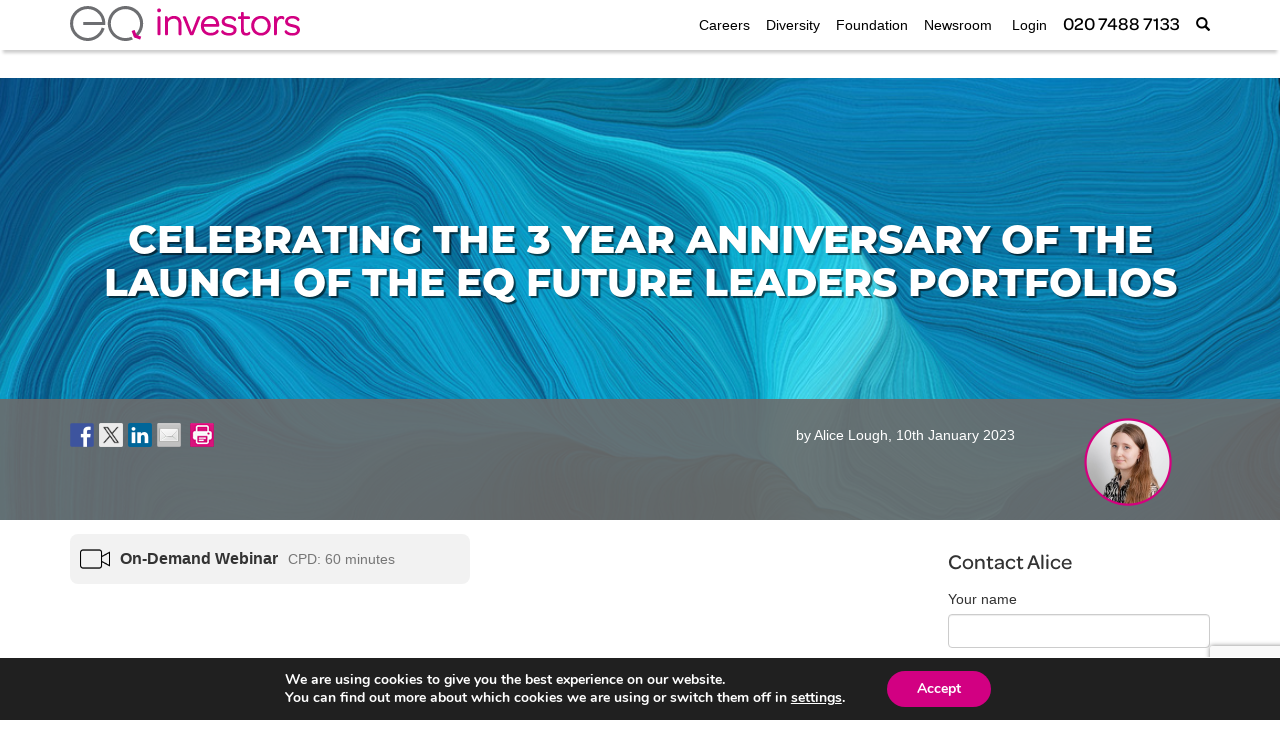

--- FILE ---
content_type: text/html; charset=UTF-8
request_url: https://eqinvestors.co.uk/events/celebrating-the-3-year-anniversary-of-the-launch-of-the-eq-future-leaders-portfolios/
body_size: 16950
content:

<!DOCTYPE html>

<head><script  src="https://eqinvestors.co.uk/wp-content/cache/minify/2b571.default.include.1e4ea0.js"></script>

  <meta charset="UTF-8" />
  <meta name="viewport" content="width=device-width, initial-scale=1.0, maximum-scale=1.0, user-scalable=no" />
  <meta name="facebook-domain-verification" content="gnnfd95dx0r3kwwljd3tv5yvnf95b3" />
  <title>Celebrating the 3 year anniversary of the launch of the EQ Future Leaders Portfolios | EQ Investors</title>
  <link rel="profile" href="http://gmpg.org/xfn/11" />
  <link rel="pingback" href="https://eqinvestors.co.uk/xmlrpc.php" />
  <link rel="stylesheet" href="https://use.typekit.net/zgy7xnu.css">
  <!--[if IE 8]><html id="ie8" lang="en-GB"><![endif]-->
  <!--[if lt IE 9]><script src="https://eqinvestors.co.uk/wp-content/themes/eq/js/html5.js" type="text/javascript"></script><![endif]-->


    <!-- Cookieless GA4 -->
  <script async src="https://www.googletagmanager.com/gtag/js?id=G-ZX2FTTME47"></script>
  <script>
    window.dataLayer = window.dataLayer || [];

    function gtag() {
      dataLayer.push(arguments);
    }
    gtag('consent', 'default', {
      'ad_storage': 'denied',
      'analytics_storage': 'denied'
    });
    gtag('js', new Date());
    gtag('config', 'G-ZX2FTTME47');
  </script>
    <!-- Cookieless D365 -->
  <script>
    function d365mktConfigureTracking() {
      return {
        Anonymize: true
      };
    }
  </script>
  <meta name='robots' content='index, follow, max-image-preview:large, max-snippet:-1, max-video-preview:-1' />

	<!-- This site is optimized with the Yoast SEO Premium plugin v19.3 (Yoast SEO v19.8) - https://yoast.com/wordpress/plugins/seo/ -->
	<link rel="canonical" href="https://eqinvestors.co.uk/events/celebrating-the-3-year-anniversary-of-the-launch-of-the-eq-future-leaders-portfolios/" />
	<meta property="og:locale" content="en_GB" />
	<meta property="og:type" content="article" />
	<meta property="og:title" content="Celebrating the 3 year anniversary of the launch of the EQ Future Leaders Portfolios" />
	<meta property="og:description" content="On-Demand Webinar CPD: 60 minutes" />
	<meta property="og:url" content="https://eqinvestors.co.uk/events/celebrating-the-3-year-anniversary-of-the-launch-of-the-eq-future-leaders-portfolios/" />
	<meta property="og:site_name" content="EQ Investors" />
	<meta property="article:publisher" content="https://www.facebook.com/EQInvestors/" />
	<meta property="article:modified_time" content="2025-02-17T14:52:10+00:00" />
	<meta property="og:image" content="https://eqinvestors.co.uk/wp-content/uploads/2020/09/Future-Leaders-websplash.jpg" />
	<meta property="og:image:width" content="1200" />
	<meta property="og:image:height" content="400" />
	<meta property="og:image:type" content="image/jpeg" />
	<meta name="twitter:card" content="summary_large_image" />
	<meta name="twitter:site" content="@eqinvestors" />
	<meta name="twitter:label1" content="Estimated reading time" />
	<meta name="twitter:data1" content="1 minute" />
	<script type="application/ld+json" class="yoast-schema-graph">{"@context":"https://schema.org","@graph":[{"@type":"WebPage","@id":"https://eqinvestors.co.uk/events/celebrating-the-3-year-anniversary-of-the-launch-of-the-eq-future-leaders-portfolios/","url":"https://eqinvestors.co.uk/events/celebrating-the-3-year-anniversary-of-the-launch-of-the-eq-future-leaders-portfolios/","name":"Celebrating the 3 year anniversary of the launch of the EQ Future Leaders Portfolios | EQ Investors","isPartOf":{"@id":"https://eqinvestors.co.uk/#website"},"primaryImageOfPage":{"@id":"https://eqinvestors.co.uk/events/celebrating-the-3-year-anniversary-of-the-launch-of-the-eq-future-leaders-portfolios/#primaryimage"},"image":{"@id":"https://eqinvestors.co.uk/events/celebrating-the-3-year-anniversary-of-the-launch-of-the-eq-future-leaders-portfolios/#primaryimage"},"thumbnailUrl":"https://eqinvestors.co.uk/wp-content/uploads/2020/09/Future-Leaders-websplash.jpg","datePublished":"2023-01-10T10:25:30+00:00","dateModified":"2025-02-17T14:52:10+00:00","breadcrumb":{"@id":"https://eqinvestors.co.uk/events/celebrating-the-3-year-anniversary-of-the-launch-of-the-eq-future-leaders-portfolios/#breadcrumb"},"inLanguage":"en-GB","potentialAction":[{"@type":"ReadAction","target":["https://eqinvestors.co.uk/events/celebrating-the-3-year-anniversary-of-the-launch-of-the-eq-future-leaders-portfolios/"]}]},{"@type":"ImageObject","inLanguage":"en-GB","@id":"https://eqinvestors.co.uk/events/celebrating-the-3-year-anniversary-of-the-launch-of-the-eq-future-leaders-portfolios/#primaryimage","url":"https://eqinvestors.co.uk/wp-content/uploads/2020/09/Future-Leaders-websplash.jpg","contentUrl":"https://eqinvestors.co.uk/wp-content/uploads/2020/09/Future-Leaders-websplash.jpg","width":1200,"height":400,"caption":"Future Leaders Update"},{"@type":"BreadcrumbList","@id":"https://eqinvestors.co.uk/events/celebrating-the-3-year-anniversary-of-the-launch-of-the-eq-future-leaders-portfolios/#breadcrumb","itemListElement":[{"@type":"ListItem","position":1,"name":"Home","item":"https://eqinvestors.co.uk/"},{"@type":"ListItem","position":2,"name":"Celebrating the 3 year anniversary of the launch of the EQ Future Leaders Portfolios"}]},{"@type":"WebSite","@id":"https://eqinvestors.co.uk/#website","url":"https://eqinvestors.co.uk/","name":"EQ Investors","description":"Aiming to be the best, not the biggest","publisher":{"@id":"https://eqinvestors.co.uk/#organization"},"potentialAction":[{"@type":"SearchAction","target":{"@type":"EntryPoint","urlTemplate":"https://eqinvestors.co.uk/?s={search_term_string}"},"query-input":"required name=search_term_string"}],"inLanguage":"en-GB"},{"@type":"Organization","@id":"https://eqinvestors.co.uk/#organization","name":"EQ Investors","url":"https://eqinvestors.co.uk/","sameAs":["https://www.instagram.com/eqinvestors/","https://www.linkedin.com/company/eq-investors-ltd","https://www.youtube.com/channel/UCnt2zHHjdGYJWOXDgK3pSJw","https://www.facebook.com/EQInvestors/","https://twitter.com/eqinvestors"],"logo":{"@type":"ImageObject","inLanguage":"en-GB","@id":"https://eqinvestors.co.uk/#/schema/logo/image/","url":"https://eqinvestors.co.uk/wp-content/uploads/2015/10/EQ-Investors-e1447951993239.png","contentUrl":"https://eqinvestors.co.uk/wp-content/uploads/2015/10/EQ-Investors-e1447951993239.png","width":350,"height":266,"caption":"EQ Investors"},"image":{"@id":"https://eqinvestors.co.uk/#/schema/logo/image/"}}]}</script>
	<!-- / Yoast SEO Premium plugin. -->


<link rel='dns-prefetch' href='//ws.sharethis.com' />
<link rel="alternate" type="application/rss+xml" title="EQ Investors &raquo; Feed" href="https://eqinvestors.co.uk/feed/" />
<link rel="alternate" type="application/rss+xml" title="EQ Investors &raquo; Comments Feed" href="https://eqinvestors.co.uk/comments/feed/" />
<script>
window._wpemojiSettings = {"baseUrl":"https:\/\/s.w.org\/images\/core\/emoji\/15.0.3\/72x72\/","ext":".png","svgUrl":"https:\/\/s.w.org\/images\/core\/emoji\/15.0.3\/svg\/","svgExt":".svg","source":{"concatemoji":"https:\/\/eqinvestors.co.uk\/wp-includes\/js\/wp-emoji-release.min.js?ver=bf442bcff64ab62fb1153211c34b8265"}};
/*! This file is auto-generated */
!function(i,n){var o,s,e;function c(e){try{var t={supportTests:e,timestamp:(new Date).valueOf()};sessionStorage.setItem(o,JSON.stringify(t))}catch(e){}}function p(e,t,n){e.clearRect(0,0,e.canvas.width,e.canvas.height),e.fillText(t,0,0);var t=new Uint32Array(e.getImageData(0,0,e.canvas.width,e.canvas.height).data),r=(e.clearRect(0,0,e.canvas.width,e.canvas.height),e.fillText(n,0,0),new Uint32Array(e.getImageData(0,0,e.canvas.width,e.canvas.height).data));return t.every(function(e,t){return e===r[t]})}function u(e,t,n){switch(t){case"flag":return n(e,"\ud83c\udff3\ufe0f\u200d\u26a7\ufe0f","\ud83c\udff3\ufe0f\u200b\u26a7\ufe0f")?!1:!n(e,"\ud83c\uddfa\ud83c\uddf3","\ud83c\uddfa\u200b\ud83c\uddf3")&&!n(e,"\ud83c\udff4\udb40\udc67\udb40\udc62\udb40\udc65\udb40\udc6e\udb40\udc67\udb40\udc7f","\ud83c\udff4\u200b\udb40\udc67\u200b\udb40\udc62\u200b\udb40\udc65\u200b\udb40\udc6e\u200b\udb40\udc67\u200b\udb40\udc7f");case"emoji":return!n(e,"\ud83d\udc26\u200d\u2b1b","\ud83d\udc26\u200b\u2b1b")}return!1}function f(e,t,n){var r="undefined"!=typeof WorkerGlobalScope&&self instanceof WorkerGlobalScope?new OffscreenCanvas(300,150):i.createElement("canvas"),a=r.getContext("2d",{willReadFrequently:!0}),o=(a.textBaseline="top",a.font="600 32px Arial",{});return e.forEach(function(e){o[e]=t(a,e,n)}),o}function t(e){var t=i.createElement("script");t.src=e,t.defer=!0,i.head.appendChild(t)}"undefined"!=typeof Promise&&(o="wpEmojiSettingsSupports",s=["flag","emoji"],n.supports={everything:!0,everythingExceptFlag:!0},e=new Promise(function(e){i.addEventListener("DOMContentLoaded",e,{once:!0})}),new Promise(function(t){var n=function(){try{var e=JSON.parse(sessionStorage.getItem(o));if("object"==typeof e&&"number"==typeof e.timestamp&&(new Date).valueOf()<e.timestamp+604800&&"object"==typeof e.supportTests)return e.supportTests}catch(e){}return null}();if(!n){if("undefined"!=typeof Worker&&"undefined"!=typeof OffscreenCanvas&&"undefined"!=typeof URL&&URL.createObjectURL&&"undefined"!=typeof Blob)try{var e="postMessage("+f.toString()+"("+[JSON.stringify(s),u.toString(),p.toString()].join(",")+"));",r=new Blob([e],{type:"text/javascript"}),a=new Worker(URL.createObjectURL(r),{name:"wpTestEmojiSupports"});return void(a.onmessage=function(e){c(n=e.data),a.terminate(),t(n)})}catch(e){}c(n=f(s,u,p))}t(n)}).then(function(e){for(var t in e)n.supports[t]=e[t],n.supports.everything=n.supports.everything&&n.supports[t],"flag"!==t&&(n.supports.everythingExceptFlag=n.supports.everythingExceptFlag&&n.supports[t]);n.supports.everythingExceptFlag=n.supports.everythingExceptFlag&&!n.supports.flag,n.DOMReady=!1,n.readyCallback=function(){n.DOMReady=!0}}).then(function(){return e}).then(function(){var e;n.supports.everything||(n.readyCallback(),(e=n.source||{}).concatemoji?t(e.concatemoji):e.wpemoji&&e.twemoji&&(t(e.twemoji),t(e.wpemoji)))}))}((window,document),window._wpemojiSettings);
</script>
<link rel='stylesheet' id='font-awesome-css' href='https://eqinvestors.co.uk/wp-content/plugins/text-carousel-block/css/font-awesome.min.css?ver=bf442bcff64ab62fb1153211c34b8265' media='all' />
<link rel='stylesheet' id='text-carousel-block-css-css' href='https://eqinvestors.co.uk/wp-content/plugins/text-carousel-block/css/text-carousel-block.css?ver=bf442bcff64ab62fb1153211c34b8265' media='all' />
<style id='wp-emoji-styles-inline-css'>

	img.wp-smiley, img.emoji {
		display: inline !important;
		border: none !important;
		box-shadow: none !important;
		height: 1em !important;
		width: 1em !important;
		margin: 0 0.07em !important;
		vertical-align: -0.1em !important;
		background: none !important;
		padding: 0 !important;
	}
</style>
<link rel='stylesheet' id='wp-block-library-css' href='https://eqinvestors.co.uk/wp-includes/css/dist/block-library/style.min.css?ver=bf442bcff64ab62fb1153211c34b8265' media='all' />
<link rel='stylesheet' id='cognito-block-global-css-css' href='https://eqinvestors.co.uk/wp-content/plugins/cognito-forms/dist/style-main.css?ver=5dc3f98faa5b73467a11' media='all' />
<link rel='stylesheet' id='eedee-gutenslider-init-css' href='https://eqinvestors.co.uk/wp-content/plugins/gutenslider/build/gutenslider-init.css?ver=1709106468' media='all' />
<style id='classic-theme-styles-inline-css'>
/*! This file is auto-generated */
.wp-block-button__link{color:#fff;background-color:#32373c;border-radius:9999px;box-shadow:none;text-decoration:none;padding:calc(.667em + 2px) calc(1.333em + 2px);font-size:1.125em}.wp-block-file__button{background:#32373c;color:#fff;text-decoration:none}
</style>
<style id='global-styles-inline-css'>
:root{--wp--preset--aspect-ratio--square: 1;--wp--preset--aspect-ratio--4-3: 4/3;--wp--preset--aspect-ratio--3-4: 3/4;--wp--preset--aspect-ratio--3-2: 3/2;--wp--preset--aspect-ratio--2-3: 2/3;--wp--preset--aspect-ratio--16-9: 16/9;--wp--preset--aspect-ratio--9-16: 9/16;--wp--preset--color--black: #000000;--wp--preset--color--cyan-bluish-gray: #abb8c3;--wp--preset--color--white: #ffffff;--wp--preset--color--pale-pink: #f78da7;--wp--preset--color--vivid-red: #cf2e2e;--wp--preset--color--luminous-vivid-orange: #ff6900;--wp--preset--color--luminous-vivid-amber: #fcb900;--wp--preset--color--light-green-cyan: #7bdcb5;--wp--preset--color--vivid-green-cyan: #00d084;--wp--preset--color--pale-cyan-blue: #8ed1fc;--wp--preset--color--vivid-cyan-blue: #0693e3;--wp--preset--color--vivid-purple: #9b51e0;--wp--preset--gradient--vivid-cyan-blue-to-vivid-purple: linear-gradient(135deg,rgba(6,147,227,1) 0%,rgb(155,81,224) 100%);--wp--preset--gradient--light-green-cyan-to-vivid-green-cyan: linear-gradient(135deg,rgb(122,220,180) 0%,rgb(0,208,130) 100%);--wp--preset--gradient--luminous-vivid-amber-to-luminous-vivid-orange: linear-gradient(135deg,rgba(252,185,0,1) 0%,rgba(255,105,0,1) 100%);--wp--preset--gradient--luminous-vivid-orange-to-vivid-red: linear-gradient(135deg,rgba(255,105,0,1) 0%,rgb(207,46,46) 100%);--wp--preset--gradient--very-light-gray-to-cyan-bluish-gray: linear-gradient(135deg,rgb(238,238,238) 0%,rgb(169,184,195) 100%);--wp--preset--gradient--cool-to-warm-spectrum: linear-gradient(135deg,rgb(74,234,220) 0%,rgb(151,120,209) 20%,rgb(207,42,186) 40%,rgb(238,44,130) 60%,rgb(251,105,98) 80%,rgb(254,248,76) 100%);--wp--preset--gradient--blush-light-purple: linear-gradient(135deg,rgb(255,206,236) 0%,rgb(152,150,240) 100%);--wp--preset--gradient--blush-bordeaux: linear-gradient(135deg,rgb(254,205,165) 0%,rgb(254,45,45) 50%,rgb(107,0,62) 100%);--wp--preset--gradient--luminous-dusk: linear-gradient(135deg,rgb(255,203,112) 0%,rgb(199,81,192) 50%,rgb(65,88,208) 100%);--wp--preset--gradient--pale-ocean: linear-gradient(135deg,rgb(255,245,203) 0%,rgb(182,227,212) 50%,rgb(51,167,181) 100%);--wp--preset--gradient--electric-grass: linear-gradient(135deg,rgb(202,248,128) 0%,rgb(113,206,126) 100%);--wp--preset--gradient--midnight: linear-gradient(135deg,rgb(2,3,129) 0%,rgb(40,116,252) 100%);--wp--preset--font-size--small: 13px;--wp--preset--font-size--medium: 20px;--wp--preset--font-size--large: 36px;--wp--preset--font-size--x-large: 42px;--wp--preset--spacing--20: 0.44rem;--wp--preset--spacing--30: 0.67rem;--wp--preset--spacing--40: 1rem;--wp--preset--spacing--50: 1.5rem;--wp--preset--spacing--60: 2.25rem;--wp--preset--spacing--70: 3.38rem;--wp--preset--spacing--80: 5.06rem;--wp--preset--shadow--natural: 6px 6px 9px rgba(0, 0, 0, 0.2);--wp--preset--shadow--deep: 12px 12px 50px rgba(0, 0, 0, 0.4);--wp--preset--shadow--sharp: 6px 6px 0px rgba(0, 0, 0, 0.2);--wp--preset--shadow--outlined: 6px 6px 0px -3px rgba(255, 255, 255, 1), 6px 6px rgba(0, 0, 0, 1);--wp--preset--shadow--crisp: 6px 6px 0px rgba(0, 0, 0, 1);}:where(.is-layout-flex){gap: 0.5em;}:where(.is-layout-grid){gap: 0.5em;}body .is-layout-flex{display: flex;}.is-layout-flex{flex-wrap: wrap;align-items: center;}.is-layout-flex > :is(*, div){margin: 0;}body .is-layout-grid{display: grid;}.is-layout-grid > :is(*, div){margin: 0;}:where(.wp-block-columns.is-layout-flex){gap: 2em;}:where(.wp-block-columns.is-layout-grid){gap: 2em;}:where(.wp-block-post-template.is-layout-flex){gap: 1.25em;}:where(.wp-block-post-template.is-layout-grid){gap: 1.25em;}.has-black-color{color: var(--wp--preset--color--black) !important;}.has-cyan-bluish-gray-color{color: var(--wp--preset--color--cyan-bluish-gray) !important;}.has-white-color{color: var(--wp--preset--color--white) !important;}.has-pale-pink-color{color: var(--wp--preset--color--pale-pink) !important;}.has-vivid-red-color{color: var(--wp--preset--color--vivid-red) !important;}.has-luminous-vivid-orange-color{color: var(--wp--preset--color--luminous-vivid-orange) !important;}.has-luminous-vivid-amber-color{color: var(--wp--preset--color--luminous-vivid-amber) !important;}.has-light-green-cyan-color{color: var(--wp--preset--color--light-green-cyan) !important;}.has-vivid-green-cyan-color{color: var(--wp--preset--color--vivid-green-cyan) !important;}.has-pale-cyan-blue-color{color: var(--wp--preset--color--pale-cyan-blue) !important;}.has-vivid-cyan-blue-color{color: var(--wp--preset--color--vivid-cyan-blue) !important;}.has-vivid-purple-color{color: var(--wp--preset--color--vivid-purple) !important;}.has-black-background-color{background-color: var(--wp--preset--color--black) !important;}.has-cyan-bluish-gray-background-color{background-color: var(--wp--preset--color--cyan-bluish-gray) !important;}.has-white-background-color{background-color: var(--wp--preset--color--white) !important;}.has-pale-pink-background-color{background-color: var(--wp--preset--color--pale-pink) !important;}.has-vivid-red-background-color{background-color: var(--wp--preset--color--vivid-red) !important;}.has-luminous-vivid-orange-background-color{background-color: var(--wp--preset--color--luminous-vivid-orange) !important;}.has-luminous-vivid-amber-background-color{background-color: var(--wp--preset--color--luminous-vivid-amber) !important;}.has-light-green-cyan-background-color{background-color: var(--wp--preset--color--light-green-cyan) !important;}.has-vivid-green-cyan-background-color{background-color: var(--wp--preset--color--vivid-green-cyan) !important;}.has-pale-cyan-blue-background-color{background-color: var(--wp--preset--color--pale-cyan-blue) !important;}.has-vivid-cyan-blue-background-color{background-color: var(--wp--preset--color--vivid-cyan-blue) !important;}.has-vivid-purple-background-color{background-color: var(--wp--preset--color--vivid-purple) !important;}.has-black-border-color{border-color: var(--wp--preset--color--black) !important;}.has-cyan-bluish-gray-border-color{border-color: var(--wp--preset--color--cyan-bluish-gray) !important;}.has-white-border-color{border-color: var(--wp--preset--color--white) !important;}.has-pale-pink-border-color{border-color: var(--wp--preset--color--pale-pink) !important;}.has-vivid-red-border-color{border-color: var(--wp--preset--color--vivid-red) !important;}.has-luminous-vivid-orange-border-color{border-color: var(--wp--preset--color--luminous-vivid-orange) !important;}.has-luminous-vivid-amber-border-color{border-color: var(--wp--preset--color--luminous-vivid-amber) !important;}.has-light-green-cyan-border-color{border-color: var(--wp--preset--color--light-green-cyan) !important;}.has-vivid-green-cyan-border-color{border-color: var(--wp--preset--color--vivid-green-cyan) !important;}.has-pale-cyan-blue-border-color{border-color: var(--wp--preset--color--pale-cyan-blue) !important;}.has-vivid-cyan-blue-border-color{border-color: var(--wp--preset--color--vivid-cyan-blue) !important;}.has-vivid-purple-border-color{border-color: var(--wp--preset--color--vivid-purple) !important;}.has-vivid-cyan-blue-to-vivid-purple-gradient-background{background: var(--wp--preset--gradient--vivid-cyan-blue-to-vivid-purple) !important;}.has-light-green-cyan-to-vivid-green-cyan-gradient-background{background: var(--wp--preset--gradient--light-green-cyan-to-vivid-green-cyan) !important;}.has-luminous-vivid-amber-to-luminous-vivid-orange-gradient-background{background: var(--wp--preset--gradient--luminous-vivid-amber-to-luminous-vivid-orange) !important;}.has-luminous-vivid-orange-to-vivid-red-gradient-background{background: var(--wp--preset--gradient--luminous-vivid-orange-to-vivid-red) !important;}.has-very-light-gray-to-cyan-bluish-gray-gradient-background{background: var(--wp--preset--gradient--very-light-gray-to-cyan-bluish-gray) !important;}.has-cool-to-warm-spectrum-gradient-background{background: var(--wp--preset--gradient--cool-to-warm-spectrum) !important;}.has-blush-light-purple-gradient-background{background: var(--wp--preset--gradient--blush-light-purple) !important;}.has-blush-bordeaux-gradient-background{background: var(--wp--preset--gradient--blush-bordeaux) !important;}.has-luminous-dusk-gradient-background{background: var(--wp--preset--gradient--luminous-dusk) !important;}.has-pale-ocean-gradient-background{background: var(--wp--preset--gradient--pale-ocean) !important;}.has-electric-grass-gradient-background{background: var(--wp--preset--gradient--electric-grass) !important;}.has-midnight-gradient-background{background: var(--wp--preset--gradient--midnight) !important;}.has-small-font-size{font-size: var(--wp--preset--font-size--small) !important;}.has-medium-font-size{font-size: var(--wp--preset--font-size--medium) !important;}.has-large-font-size{font-size: var(--wp--preset--font-size--large) !important;}.has-x-large-font-size{font-size: var(--wp--preset--font-size--x-large) !important;}
:where(.wp-block-post-template.is-layout-flex){gap: 1.25em;}:where(.wp-block-post-template.is-layout-grid){gap: 1.25em;}
:where(.wp-block-columns.is-layout-flex){gap: 2em;}:where(.wp-block-columns.is-layout-grid){gap: 2em;}
:root :where(.wp-block-pullquote){font-size: 1.5em;line-height: 1.6;}
</style>
<link rel='stylesheet' id='contact-form-7-css' href='https://eqinvestors.co.uk/wp-content/plugins/contact-form-7/includes/css/styles.css?ver=5.9.8' media='all' />
<link rel='stylesheet' id='simple-owl-carousel-owl-css' href='https://eqinvestors.co.uk/wp-content/plugins/simple-owl-carousel/public/css/owl.carousel.min.css?ver=1.0.0' media='all' />
<link rel='stylesheet' id='simple-owl-carouselowl-theme-css' href='https://eqinvestors.co.uk/wp-content/plugins/simple-owl-carousel/public/css/owl.theme.default.min.css?ver=1.0.0' media='all' />
<link rel='stylesheet' id='simple-owl-carousel-css' href='https://eqinvestors.co.uk/wp-content/plugins/simple-owl-carousel/public/css/simple-owl-carousel-public.css?ver=1.1.1' media='all' />
<link rel='stylesheet' id='eq-css-css' href='https://eqinvestors.co.uk/wp-content/themes/eq/css/eq.css?ver=bf442bcff64ab62fb1153211c34b8265' media='all' />
<link rel='stylesheet' id='style-css-css' href='https://eqinvestors.co.uk/wp-content/themes/eq/style.css?ver=bf442bcff64ab62fb1153211c34b8265' media='all' />
<link rel='stylesheet' id='moove_gdpr_frontend-css' href='https://eqinvestors.co.uk/wp-content/plugins/gdpr-cookie-compliance/dist/styles/gdpr-main.css?ver=4.15.2' media='all' />
<style id='moove_gdpr_frontend-inline-css'>
#moove_gdpr_cookie_modal,#moove_gdpr_cookie_info_bar,.gdpr_cookie_settings_shortcode_content{font-family:Nunito,sans-serif}#moove_gdpr_save_popup_settings_button{background-color:#373737;color:#fff}#moove_gdpr_save_popup_settings_button:hover{background-color:#000}#moove_gdpr_cookie_info_bar .moove-gdpr-info-bar-container .moove-gdpr-info-bar-content a.mgbutton,#moove_gdpr_cookie_info_bar .moove-gdpr-info-bar-container .moove-gdpr-info-bar-content button.mgbutton{background-color:#d20082}#moove_gdpr_cookie_modal .moove-gdpr-modal-content .moove-gdpr-modal-footer-content .moove-gdpr-button-holder a.mgbutton,#moove_gdpr_cookie_modal .moove-gdpr-modal-content .moove-gdpr-modal-footer-content .moove-gdpr-button-holder button.mgbutton,.gdpr_cookie_settings_shortcode_content .gdpr-shr-button.button-green{background-color:#d20082;border-color:#d20082}#moove_gdpr_cookie_modal .moove-gdpr-modal-content .moove-gdpr-modal-footer-content .moove-gdpr-button-holder a.mgbutton:hover,#moove_gdpr_cookie_modal .moove-gdpr-modal-content .moove-gdpr-modal-footer-content .moove-gdpr-button-holder button.mgbutton:hover,.gdpr_cookie_settings_shortcode_content .gdpr-shr-button.button-green:hover{background-color:#fff;color:#d20082}#moove_gdpr_cookie_modal .moove-gdpr-modal-content .moove-gdpr-modal-close i,#moove_gdpr_cookie_modal .moove-gdpr-modal-content .moove-gdpr-modal-close span.gdpr-icon{background-color:#d20082;border:1px solid #d20082}#moove_gdpr_cookie_info_bar span.change-settings-button.focus-g,#moove_gdpr_cookie_info_bar span.change-settings-button:focus,#moove_gdpr_cookie_info_bar button.change-settings-button.focus-g,#moove_gdpr_cookie_info_bar button.change-settings-button:focus{-webkit-box-shadow:0 0 1px 3px #d20082;-moz-box-shadow:0 0 1px 3px #d20082;box-shadow:0 0 1px 3px #d20082}#moove_gdpr_cookie_modal .moove-gdpr-modal-content .moove-gdpr-modal-close i:hover,#moove_gdpr_cookie_modal .moove-gdpr-modal-content .moove-gdpr-modal-close span.gdpr-icon:hover,#moove_gdpr_cookie_info_bar span[data-href]>u.change-settings-button{color:#d20082}#moove_gdpr_cookie_modal .moove-gdpr-modal-content .moove-gdpr-modal-left-content #moove-gdpr-menu li.menu-item-selected a span.gdpr-icon,#moove_gdpr_cookie_modal .moove-gdpr-modal-content .moove-gdpr-modal-left-content #moove-gdpr-menu li.menu-item-selected button span.gdpr-icon{color:inherit}#moove_gdpr_cookie_modal .moove-gdpr-modal-content .moove-gdpr-modal-left-content #moove-gdpr-menu li a span.gdpr-icon,#moove_gdpr_cookie_modal .moove-gdpr-modal-content .moove-gdpr-modal-left-content #moove-gdpr-menu li button span.gdpr-icon{color:inherit}#moove_gdpr_cookie_modal .gdpr-acc-link{line-height:0;font-size:0;color:transparent;position:absolute}#moove_gdpr_cookie_modal .moove-gdpr-modal-content .moove-gdpr-modal-close:hover i,#moove_gdpr_cookie_modal .moove-gdpr-modal-content .moove-gdpr-modal-left-content #moove-gdpr-menu li a,#moove_gdpr_cookie_modal .moove-gdpr-modal-content .moove-gdpr-modal-left-content #moove-gdpr-menu li button,#moove_gdpr_cookie_modal .moove-gdpr-modal-content .moove-gdpr-modal-left-content #moove-gdpr-menu li button i,#moove_gdpr_cookie_modal .moove-gdpr-modal-content .moove-gdpr-modal-left-content #moove-gdpr-menu li a i,#moove_gdpr_cookie_modal .moove-gdpr-modal-content .moove-gdpr-tab-main .moove-gdpr-tab-main-content a:hover,#moove_gdpr_cookie_info_bar.moove-gdpr-dark-scheme .moove-gdpr-info-bar-container .moove-gdpr-info-bar-content a.mgbutton:hover,#moove_gdpr_cookie_info_bar.moove-gdpr-dark-scheme .moove-gdpr-info-bar-container .moove-gdpr-info-bar-content button.mgbutton:hover,#moove_gdpr_cookie_info_bar.moove-gdpr-dark-scheme .moove-gdpr-info-bar-container .moove-gdpr-info-bar-content a:hover,#moove_gdpr_cookie_info_bar.moove-gdpr-dark-scheme .moove-gdpr-info-bar-container .moove-gdpr-info-bar-content button:hover,#moove_gdpr_cookie_info_bar.moove-gdpr-dark-scheme .moove-gdpr-info-bar-container .moove-gdpr-info-bar-content span.change-settings-button:hover,#moove_gdpr_cookie_info_bar.moove-gdpr-dark-scheme .moove-gdpr-info-bar-container .moove-gdpr-info-bar-content button.change-settings-button:hover,#moove_gdpr_cookie_info_bar.moove-gdpr-dark-scheme .moove-gdpr-info-bar-container .moove-gdpr-info-bar-content u.change-settings-button:hover,#moove_gdpr_cookie_info_bar span[data-href]>u.change-settings-button,#moove_gdpr_cookie_info_bar.moove-gdpr-dark-scheme .moove-gdpr-info-bar-container .moove-gdpr-info-bar-content a.mgbutton.focus-g,#moove_gdpr_cookie_info_bar.moove-gdpr-dark-scheme .moove-gdpr-info-bar-container .moove-gdpr-info-bar-content button.mgbutton.focus-g,#moove_gdpr_cookie_info_bar.moove-gdpr-dark-scheme .moove-gdpr-info-bar-container .moove-gdpr-info-bar-content a.focus-g,#moove_gdpr_cookie_info_bar.moove-gdpr-dark-scheme .moove-gdpr-info-bar-container .moove-gdpr-info-bar-content button.focus-g,#moove_gdpr_cookie_info_bar.moove-gdpr-dark-scheme .moove-gdpr-info-bar-container .moove-gdpr-info-bar-content a.mgbutton:focus,#moove_gdpr_cookie_info_bar.moove-gdpr-dark-scheme .moove-gdpr-info-bar-container .moove-gdpr-info-bar-content button.mgbutton:focus,#moove_gdpr_cookie_info_bar.moove-gdpr-dark-scheme .moove-gdpr-info-bar-container .moove-gdpr-info-bar-content a:focus,#moove_gdpr_cookie_info_bar.moove-gdpr-dark-scheme .moove-gdpr-info-bar-container .moove-gdpr-info-bar-content button:focus,#moove_gdpr_cookie_info_bar.moove-gdpr-dark-scheme .moove-gdpr-info-bar-container .moove-gdpr-info-bar-content span.change-settings-button.focus-g,span.change-settings-button:focus,button.change-settings-button.focus-g,button.change-settings-button:focus,#moove_gdpr_cookie_info_bar.moove-gdpr-dark-scheme .moove-gdpr-info-bar-container .moove-gdpr-info-bar-content u.change-settings-button.focus-g,#moove_gdpr_cookie_info_bar.moove-gdpr-dark-scheme .moove-gdpr-info-bar-container .moove-gdpr-info-bar-content u.change-settings-button:focus{color:#d20082}#moove_gdpr_cookie_modal.gdpr_lightbox-hide{display:none}
</style>
<script src="https://eqinvestors.co.uk/wp-includes/js/jquery/jquery.min.js?ver=3.7.1" id="jquery-core-js"></script>
<script src="https://eqinvestors.co.uk/wp-includes/js/jquery/jquery-migrate.min.js?ver=3.4.1" id="jquery-migrate-js"></script>
<script src="https://eqinvestors.co.uk/wp-content/plugins/text-carousel-block/js/text-carousel-block.js?ver=bf442bcff64ab62fb1153211c34b8265" id="text-carousel-block-js-js"></script>




<script id='st_insights_js' src="https://ws.sharethis.com/button/st_insights.js?publisher=eba0f3ba-f9ab-408c-bc68-c28af5afe749&amp;product=feather&amp;ver=1726094972" id="feather-sharethis-js"></script>
<link rel="https://api.w.org/" href="https://eqinvestors.co.uk/wp-json/" /><link rel="EditURI" type="application/rsd+xml" title="RSD" href="https://eqinvestors.co.uk/xmlrpc.php?rsd" />

<link rel='shortlink' href='https://eqinvestors.co.uk/?p=86306' />
<link rel="alternate" title="oEmbed (JSON)" type="application/json+oembed" href="https://eqinvestors.co.uk/wp-json/oembed/1.0/embed?url=https%3A%2F%2Feqinvestors.co.uk%2Fevents%2Fcelebrating-the-3-year-anniversary-of-the-launch-of-the-eq-future-leaders-portfolios%2F" />
<link rel="alternate" title="oEmbed (XML)" type="text/xml+oembed" href="https://eqinvestors.co.uk/wp-json/oembed/1.0/embed?url=https%3A%2F%2Feqinvestors.co.uk%2Fevents%2Fcelebrating-the-3-year-anniversary-of-the-launch-of-the-eq-future-leaders-portfolios%2F&#038;format=xml" />

<style type="text/css"></style>
<style type="text/css">.broken_link, a.broken_link {
	text-decoration: line-through;
}</style><style>
.synved-social-resolution-single {
display: inline-block;
}
.synved-social-resolution-normal {
display: inline-block;
}
.synved-social-resolution-hidef {
display: none;
}

@media only screen and (min--moz-device-pixel-ratio: 2),
only screen and (-o-min-device-pixel-ratio: 2/1),
only screen and (-webkit-min-device-pixel-ratio: 2),
only screen and (min-device-pixel-ratio: 2),
only screen and (min-resolution: 2dppx),
only screen and (min-resolution: 192dpi) {
	.synved-social-resolution-normal {
	display: none;
	}
	.synved-social-resolution-hidef {
	display: inline-block;
	}
}
</style><link rel="icon" href="https://eqinvestors.co.uk/wp-content/uploads/2024/10/favicon-50x50.png" sizes="32x32" />
<link rel="icon" href="https://eqinvestors.co.uk/wp-content/uploads/2024/10/favicon.png" sizes="192x192" />
<link rel="apple-touch-icon" href="https://eqinvestors.co.uk/wp-content/uploads/2024/10/favicon.png" />
<meta name="msapplication-TileImage" content="https://eqinvestors.co.uk/wp-content/uploads/2024/10/favicon.png" />
		<style id="wp-custom-css">
			:root {
  --eq-pink: #ed007e;
  --card-radius: 14px;
  --card-shadow: 0 10px 30px rgba(2,6,23,0.08);
}

.eq-team-wrapper {
  max-width: 1200px;
  margin: 0 auto;
  padding: 0 16px;
  box-sizing: border-box;
}

.eq-team .team-heading {
  font-family: 'Omnes', sans-serif;
  font-weight: 500;
  font-size: 22px;
  color: #111827;
  margin: 36px 0 18px;
}

/* responsive grid */
.eq-grid {
  display: grid;
  gap: 26px;
  grid-template-columns: repeat(auto-fit, minmax(220px, 1fr));
}

/* profile card */
.eq-profile {
  position: relative;
  text-align: center;
  cursor: default;
  max-width: 260px;
  margin: 0 auto;
}

.eq-photo {
  width: 100%;
  aspect-ratio: 1/1;
  border-radius: 12px;
  overflow: hidden;
  background: #f6f6f6;
  box-shadow: var(--card-shadow);
  transition: transform .28s ease, box-shadow .28s ease;
}

.eq-photo img {
  width: 100%;
  height: 100%;
  object-fit: cover;
  display: block;
  transition: transform .28s ease;
}

.eq-profile:hover .eq-photo {
  transform: translateY(-6px);
  box-shadow: 0 20px 50px rgba(2,6,23,0.12);
}

.eq-plus {
  position: absolute;
  right: 12px;
  bottom: 12px;
  width: 36px;
  height: 36px;
  border-radius: 50%;
  background: #fff;
  color: #0f172a;
  display: flex;
  align-items: center;
  justify-content: center;
  font-weight: 700;
  font-size: 18px;
  box-shadow: 0 8px 18px rgba(2,6,23,0.08);
  border: 1px solid rgba(15,23,42,0.06);
  transition: background .18s ease, color .18s ease;
  cursor: pointer;
  z-index: 3;
}
.eq-plus:hover { background: var(--eq-pink); color: #fff; }

.eq-name { margin-top: 12px; font-weight: 600; color: #0f172a; font-size: 1rem; }
.eq-role { margin-top: 4px; color: #6b7280; font-size: 0.92rem; }

/* modal overlay */
.eq-modal-overlay {
  display: none;
  position: fixed;
  inset: 0;
  background: rgba(2,6,23,0.56);
  z-index: 9999;
  align-items: center;
  justify-content: center;
  padding: 28px;
}
.eq-modal-overlay.show { display: flex; }
.eq-modal-card {
  width: min(980px, 98%);
  background: #fff;
  border-radius: 12px;
  box-shadow: 0 30px 80px rgba(2,6,23,0.35);
  max-height: 86vh;
  overflow: auto;
  padding: 24px;
}
.eq-modal-close {
  position: absolute;
  right: 12px;
  top: 12px;
  width: 36px;
  height: 36px;
  display: flex;
  align-items: center;
  justify-content: center;
  border-radius: 50%;
  background: transparent;
  border: 0;
  cursor: pointer;
  color: #9aa0a6;
  font-size: 18px;
}
.eq-modal-close:hover { color: var(--eq-pink); }

/* Reduce spacing between team member cards */
.eq-team .team-grid {
  display: flex;
  flex-wrap: wrap;
  gap: 2rem; /* reduce from 4rem or whatever it was before */
  justify-content: center;
}

/* Adjust individual cards */
.eq-team .team-member {
  flex: 1 1 260px; /* ensures 3–4 fit per row depending on screen width */
  max-width: 280px;
  margin: 1rem;
  text-align: center;
}

/* Make name larger and bolder */
.eq-team .team-member h3 {
  font-size: 1.25rem; /* bump up font size */
  font-weight: 700;
  margin-top: 0.75rem;
  color: #000;
}

/* Make job title more legible */
.eq-team .team-member p.role {
  font-size: 1rem;
  color: #555;
  margin-top: 0.25rem;
}

/* Optional: tighter vertical spacing overall */
.eq-team {
  padding-top: 2rem;
  padding-bottom: 2rem;
}		</style>
		
</head>

<body class="eq_event-template-default single single-eq_event postid-86306 wp-embed-responsive">

  
  <header class="container-fluid">
    <nav class="navbar new-nav navbar-fixed-top">
            <div class="new-nav inverted">
        <div class="menu-container primary">
          <div class="container">
            <a class="navbar-brand" href="/"></a>
            <button type="button" class="navbar-toggle collapsed" data-toggle="collapse" data-target="#new-nav" aria-expanded="false">Menu</button>
            <div class="navbar-info">
              <ul class="nav navbar-nav sm">
                <li class="dropdown">
                  <a href="#" class="dropdown-toggle" style="padding-right: 0;" data-toggle="dropdown" role="button" aria-haspopup="true" aria-expanded="false"><span class="glyphicon glyphicon-search"></span></a>
                  <ul class="dropdown-menu">
                    <li>
                      <form role="search" action="/" class="navbar-form">
                        <div class="form-group"><input title="Search" type="search" name="s" class="form-control" placeholder="Search" value=""></div>
                      </form>
                    </li>
                  </ul>
                </li>
              </ul>
              <p class="navbar-text"><a href="tel:+442074887133">020&nbsp;7488&nbsp;7133</a></p>
            </div>
            <div id="new-nav" class="collapse navbar-collapse"><ul id="menu-top-menu" class="nav navbar-nav sm"><li id="menu-item-46259" class="menu-item menu-item-type-post_type menu-item-object-page menu-item-46259"><a title="Careers" href="https://eqinvestors.co.uk/careers/">Careers</a></li>
<li id="menu-item-60259" class="menu-item menu-item-type-post_type menu-item-object-page menu-item-60259"><a title="Diversity" href="https://eqinvestors.co.uk/diversity/">Diversity</a></li>
<li id="menu-item-47548" class="menu-item menu-item-type-post_type menu-item-object-page menu-item-47548"><a title="Foundation" href="https://eqinvestors.co.uk/foundation-2/">Foundation</a></li>
<li id="menu-item-46260" class="menu-item menu-item-type-post_type menu-item-object-page menu-item-46260"><a title="Newsroom" href="https://eqinvestors.co.uk/newsroom/">Newsroom</a></li>
<li id="menu-item-46261" class="menu-item menu-item-type-post_type menu-item-object-page menu-item-46261"><a title="Login" href="https://eqinvestors.co.uk/client-logins/"><span class="glyphicon Client Logins"></span>&nbsp;Login</a></li>
</ul></div>          </div>
        </div>
            </nav>

  </header>

  <main><!--
<div style="box-shadow: 0px 0px 3px 2px rgba(0, 0, 0, 0.3);">
  <h2 style="background:#0057B8;margin:0;padding:10px;text-align:center;color:white">SUPPORT OUR UKRAINE FUND: 100% MATCHING</h2>
  <h2 style="background:#FFD700;margin:0;padding:10px;text-align:center;color:#0057B8">7 HIGHLY EFFECTIVE CHARITIES, NO CHARGES: <a href="https://tythe.org/cause/ukraine" target="_blank">FIND OUT MORE</a></h2>
</div>
-->    <div class="container-fluid eq-blogtop" style="background-image: url(https://eqinvestors.co.uk/wp-content/uploads/2020/09/Future-Leaders-websplash.jpg);">
      <div class="container eq-blogtitle" >
 

<h1>Celebrating the 3 year anniversary of the launch of the EQ Future Leaders Portfolios</h1></div>
  
  
  <div class="row eq-blogstand">
      <div class="container" >
    
        
        
      <div class="row" >
        <div class="col-xs-12 col-sm-10">
          <p class="standfirst"></p>
          <div style="margin: 5px 0;">
            <a class="synved-social-button synved-social-button-share synved-social-size-24 synved-social-resolution-normal synved-social-provider-facebook nolightbox" data-provider="facebook" target="_blank" rel="nofollow" title="Share on Facebook" href="https://www.facebook.com/sharer.php?u=https%3A%2F%2Feqinvestors.co.uk%2Fevents%2Fcelebrating-the-3-year-anniversary-of-the-launch-of-the-eq-future-leaders-portfolios%2F&#038;t=Celebrating%20the%203%20year%20anniversary%20of%20the%20launch%20of%20the%20EQ%20Future%20Leaders%20Portfolios&#038;s=100&#038;p&#091;url&#093;=https%3A%2F%2Feqinvestors.co.uk%2Fevents%2Fcelebrating-the-3-year-anniversary-of-the-launch-of-the-eq-future-leaders-portfolios%2F&#038;p&#091;images&#093;&#091;0&#093;=https%3A%2F%2Feqinvestors.co.uk%2Fwp-content%2Fuploads%2F2020%2F09%2FFuture-Leaders-websplash.jpg&#038;p&#091;title&#093;=Celebrating%20the%203%20year%20anniversary%20of%20the%20launch%20of%20the%20EQ%20Future%20Leaders%20Portfolios" style="font-size: 0px;width:24px;height:24px;margin:0;margin-bottom:5px;margin-right:5px"><img alt="Facebook" title="Share on Facebook" class="synved-share-image synved-social-image synved-social-image-share" width="24" height="24" style="display: inline;width:24px;height:24px;margin: 0;padding: 0;border: none;box-shadow: none" src="https://eqinvestors.co.uk/wp-content/plugins/social-media-feather/synved-social/image/social/regular/24x24/facebook.png" /></a><a class="synved-social-button synved-social-button-share synved-social-size-24 synved-social-resolution-normal synved-social-provider-twitter nolightbox" data-provider="twitter" target="_blank" rel="nofollow" title="Share on Twitter" href="https://twitter.com/intent/tweet?url=https%3A%2F%2Feqinvestors.co.uk%2Fevents%2Fcelebrating-the-3-year-anniversary-of-the-launch-of-the-eq-future-leaders-portfolios%2F&#038;text=Check%20out%20this%20article" style="font-size: 0px;width:24px;height:24px;margin:0;margin-bottom:5px;margin-right:5px"><img alt="twitter" title="Share on Twitter" class="synved-share-image synved-social-image synved-social-image-share" width="24" height="24" style="display: inline;width:24px;height:24px;margin: 0;padding: 0;border: none;box-shadow: none" src="https://eqinvestors.co.uk/wp-content/plugins/social-media-feather/synved-social/image/social/regular/24x24/twitter.png" /></a><a class="synved-social-button synved-social-button-share synved-social-size-24 synved-social-resolution-normal synved-social-provider-linkedin nolightbox" data-provider="linkedin" target="_blank" rel="nofollow" title="Share on Linkedin" href="https://www.linkedin.com/shareArticle?mini=true&#038;url=https%3A%2F%2Feqinvestors.co.uk%2Fevents%2Fcelebrating-the-3-year-anniversary-of-the-launch-of-the-eq-future-leaders-portfolios%2F&#038;title=Celebrating%20the%203%20year%20anniversary%20of%20the%20launch%20of%20the%20EQ%20Future%20Leaders%20Portfolios" style="font-size: 0px;width:24px;height:24px;margin:0;margin-bottom:5px;margin-right:5px"><img alt="linkedin" title="Share on Linkedin" class="synved-share-image synved-social-image synved-social-image-share" width="24" height="24" style="display: inline;width:24px;height:24px;margin: 0;padding: 0;border: none;box-shadow: none" src="https://eqinvestors.co.uk/wp-content/plugins/social-media-feather/synved-social/image/social/regular/24x24/linkedin.png" /></a><a class="synved-social-button synved-social-button-share synved-social-size-24 synved-social-resolution-normal synved-social-provider-mail nolightbox" data-provider="mail" rel="nofollow" title="Share by email" href="mailto:?subject=Celebrating%20the%203%20year%20anniversary%20of%20the%20launch%20of%20the%20EQ%20Future%20Leaders%20Portfolios&#038;body=Check%20out%20this%20article:%20https%3A%2F%2Feqinvestors.co.uk%2Fevents%2Fcelebrating-the-3-year-anniversary-of-the-launch-of-the-eq-future-leaders-portfolios%2F" style="font-size: 0px;width:24px;height:24px;margin:0;margin-bottom:5px"><img alt="mail" title="Share by email" class="synved-share-image synved-social-image synved-social-image-share" width="24" height="24" style="display: inline;width:24px;height:24px;margin: 0;padding: 0;border: none;box-shadow: none" src="https://eqinvestors.co.uk/wp-content/plugins/social-media-feather/synved-social/image/social/regular/24x24/mail.png" /></a><a class="synved-social-button synved-social-button-share synved-social-size-24 synved-social-resolution-hidef synved-social-provider-facebook nolightbox" data-provider="facebook" target="_blank" rel="nofollow" title="Share on Facebook" href="https://www.facebook.com/sharer.php?u=https%3A%2F%2Feqinvestors.co.uk%2Fevents%2Fcelebrating-the-3-year-anniversary-of-the-launch-of-the-eq-future-leaders-portfolios%2F&#038;t=Celebrating%20the%203%20year%20anniversary%20of%20the%20launch%20of%20the%20EQ%20Future%20Leaders%20Portfolios&#038;s=100&#038;p&#091;url&#093;=https%3A%2F%2Feqinvestors.co.uk%2Fevents%2Fcelebrating-the-3-year-anniversary-of-the-launch-of-the-eq-future-leaders-portfolios%2F&#038;p&#091;images&#093;&#091;0&#093;=https%3A%2F%2Feqinvestors.co.uk%2Fwp-content%2Fuploads%2F2020%2F09%2FFuture-Leaders-websplash.jpg&#038;p&#091;title&#093;=Celebrating%20the%203%20year%20anniversary%20of%20the%20launch%20of%20the%20EQ%20Future%20Leaders%20Portfolios" style="font-size: 0px;width:24px;height:24px;margin:0;margin-bottom:5px;margin-right:5px"><img alt="Facebook" title="Share on Facebook" class="synved-share-image synved-social-image synved-social-image-share" width="24" height="24" style="display: inline;width:24px;height:24px;margin: 0;padding: 0;border: none;box-shadow: none" src="https://eqinvestors.co.uk/wp-content/plugins/social-media-feather/synved-social/image/social/regular/48x48/facebook.png" /></a><a class="synved-social-button synved-social-button-share synved-social-size-24 synved-social-resolution-hidef synved-social-provider-twitter nolightbox" data-provider="twitter" target="_blank" rel="nofollow" title="Share on Twitter" href="https://twitter.com/intent/tweet?url=https%3A%2F%2Feqinvestors.co.uk%2Fevents%2Fcelebrating-the-3-year-anniversary-of-the-launch-of-the-eq-future-leaders-portfolios%2F&#038;text=Check%20out%20this%20article" style="font-size: 0px;width:24px;height:24px;margin:0;margin-bottom:5px;margin-right:5px"><img alt="twitter" title="Share on Twitter" class="synved-share-image synved-social-image synved-social-image-share" width="24" height="24" style="display: inline;width:24px;height:24px;margin: 0;padding: 0;border: none;box-shadow: none" src="https://eqinvestors.co.uk/wp-content/plugins/social-media-feather/synved-social/image/social/regular/48x48/twitter.png" /></a><a class="synved-social-button synved-social-button-share synved-social-size-24 synved-social-resolution-hidef synved-social-provider-linkedin nolightbox" data-provider="linkedin" target="_blank" rel="nofollow" title="Share on Linkedin" href="https://www.linkedin.com/shareArticle?mini=true&#038;url=https%3A%2F%2Feqinvestors.co.uk%2Fevents%2Fcelebrating-the-3-year-anniversary-of-the-launch-of-the-eq-future-leaders-portfolios%2F&#038;title=Celebrating%20the%203%20year%20anniversary%20of%20the%20launch%20of%20the%20EQ%20Future%20Leaders%20Portfolios" style="font-size: 0px;width:24px;height:24px;margin:0;margin-bottom:5px;margin-right:5px"><img alt="linkedin" title="Share on Linkedin" class="synved-share-image synved-social-image synved-social-image-share" width="24" height="24" style="display: inline;width:24px;height:24px;margin: 0;padding: 0;border: none;box-shadow: none" src="https://eqinvestors.co.uk/wp-content/plugins/social-media-feather/synved-social/image/social/regular/48x48/linkedin.png" /></a><a class="synved-social-button synved-social-button-share synved-social-size-24 synved-social-resolution-hidef synved-social-provider-mail nolightbox" data-provider="mail" rel="nofollow" title="Share by email" href="mailto:?subject=Celebrating%20the%203%20year%20anniversary%20of%20the%20launch%20of%20the%20EQ%20Future%20Leaders%20Portfolios&#038;body=Check%20out%20this%20article:%20https%3A%2F%2Feqinvestors.co.uk%2Fevents%2Fcelebrating-the-3-year-anniversary-of-the-launch-of-the-eq-future-leaders-portfolios%2F" style="font-size: 0px;width:24px;height:24px;margin:0;margin-bottom:5px"><img alt="mail" title="Share by email" class="synved-share-image synved-social-image synved-social-image-share" width="24" height="24" style="display: inline;width:24px;height:24px;margin: 0;padding: 0;border: none;box-shadow: none" src="https://eqinvestors.co.uk/wp-content/plugins/social-media-feather/synved-social/image/social/regular/48x48/mail.png" /></a>            <a class="eq-print" href="https://eqinvestors.co.uk/events/celebrating-the-3-year-anniversary-of-the-launch-of-the-eq-future-leaders-portfolios/print/" title="" rel="nofollow" target="_blank"><img src="https://eqinvestors.co.uk/wp-content/themes/eq/img/print.png" alt="" title="" style="border: 0px;" /></a>&nbsp;<a href="https://eqinvestors.co.uk/events/celebrating-the-3-year-anniversary-of-the-launch-of-the-eq-future-leaders-portfolios/print/" title="" rel="nofollow" target="_blank"></a>
            <span style="float: right; margin-top: 5px;">by Alice Lough, 10th January 2023</span>
          </div>
        </div>
        <div class="hidden-xs col-sm-2 eq-blogthumb">
          <a href="#author"><img alt='Avatar photo' src='https://eqinvestors.co.uk/wp-content/uploads/2023/10/cropped-Alicebubble-96x96.png' srcset='https://eqinvestors.co.uk/wp-content/uploads/2023/10/cropped-Alicebubble-192x192.png 2x' class='avatar avatar-96 photo' height='96' width='96' decoding='async'/></a>
        </div>
      </div>
    </div>
  </div>
</div>

     
<div class="container" >
    



  <div class="row">
    <div class="col-xs-12 col-md-8">
      <div class="readable" style="margin-bottom: 1.5em;">
        <div style="display: flex; align-items: center; font-family: Arial, sans-serif; background-color: #f2f2f2; border-radius: 8px; padding: 10px; max-width: 400px; text-align: center;"><img decoding="async" style="width: 30px; height: 30px; margin-right: 10px;" src="https://img.icons8.com/ios/50/000000/video-call.png" alt="webinar-icon" /><br />
<span style="font-family: 'Omnes Medium', Arial, sans-serif; font-size: 16px; font-weight: bold; color: #333;">On-Demand Webinar</span><br />
<span style="font-size: 14px; color: #777; margin-left: 10px;">CPD: 60 minutes</span></div>
        <div id="inline-dl-form" style="clear: both; display: none;">
          
<div class="wpcf7 no-js" id="wpcf7-f10228-o1" lang="en-GB" dir="ltr">
<div class="screen-reader-response"><p role="status" aria-live="polite" aria-atomic="true"></p> <ul></ul></div>
<form action="/events/celebrating-the-3-year-anniversary-of-the-launch-of-the-eq-future-leaders-portfolios/#wpcf7-f10228-o1" method="post" class="wpcf7-form init" aria-label="Contact form" novalidate="novalidate" data-status="init">
<div style="display: none;">
<input type="hidden" name="_wpcf7" value="10228" />
<input type="hidden" name="_wpcf7_version" value="5.9.8" />
<input type="hidden" name="_wpcf7_locale" value="en_GB" />
<input type="hidden" name="_wpcf7_unit_tag" value="wpcf7-f10228-o1" />
<input type="hidden" name="_wpcf7_container_post" value="0" />
<input type="hidden" name="_wpcf7_posted_data_hash" value="" />
<input type="hidden" name="_wpcf7_recaptcha_response" value="" />
</div>
<h2 class="top">Register to access free downloads
</h2>
<div class="form-row">
	<p><label for="first-name">First name:</label><span class="wpcf7-form-control-wrap" data-name="first-name"><input size="40" maxlength="400" class="wpcf7-form-control wpcf7-text wpcf7-validates-as-required" aria-required="true" aria-invalid="false" value="" type="text" name="first-name" /></span>
	</p>
</div>
<div class="form-row">
	<p><label for="surname">Last name:</label><span class="wpcf7-form-control-wrap" data-name="surname"><input size="40" maxlength="400" class="wpcf7-form-control wpcf7-text wpcf7-validates-as-required" aria-required="true" aria-invalid="false" value="" type="text" name="surname" /></span>
	</p>
</div>
<div class="form-row">
	<p><label for="email">Email:</label><span class="wpcf7-form-control-wrap" data-name="email"><input size="40" maxlength="400" class="wpcf7-form-control wpcf7-email wpcf7-validates-as-required wpcf7-text wpcf7-validates-as-email" aria-required="true" aria-invalid="false" value="" type="email" name="email" /></span>
	</p>
</div>
<div class="form-row">
	<p><label for="phone">Phone (optional):</label><span class="wpcf7-form-control-wrap" data-name="phone"><input size="40" maxlength="400" class="wpcf7-form-control wpcf7-tel wpcf7-text wpcf7-validates-as-tel" aria-invalid="false" value="" type="tel" name="phone" /></span>
	</p>
</div>
<div class="form-row">
	<p><label for="phone">How did you hear about EQ?</label><span class="wpcf7-form-control-wrap" data-name="source"><select class="wpcf7-form-control wpcf7-select wpcf7-validates-as-required" aria-required="true" aria-invalid="false" name="source"><option value="">&#8212;Please choose an option&#8212;</option><option value="In the news">In the news</option><option value="Search engine (Google)">Search engine (Google)</option><option value="Make My Money Matter">Make My Money Matter</option><option value="Advent of Change">Advent of Change</option><option value="Social media (Facebook, Instagram)">Social media (Facebook, Instagram)</option><option value="Referral">Referral</option><option value="I&#039;m an EQ client">I&#039;m an EQ client</option></select></span>
	</p>
</div>
<div class="form-row">
	<p>EQ would like to contact you about the services we offer that may be of interest to you. We treat all personal data as confidential. For more details please see our <a href="/privacy" target="_blank">privacy policy</a>.
	</p>
</div>
<div style="text-align: center;">
	<p><span class="wpcf7-form-control-wrap" data-name="optin"><span class="wpcf7-form-control wpcf7-acceptance"><span class="wpcf7-list-item"><label><input type="checkbox" name="optin" value="1" aria-invalid="false" /><span class="wpcf7-list-item-label">I understand, and am happy for EQ to contact me.</span></label></span></span></span>
	</p>
</div>
<input class="wpcf7-form-control wpcf7-hidden" id="download-file" value="" type="hidden" name="file" />
<div class="btn-pad" style="margin-bottom: 0;">
	<p><input class="wpcf7-form-control wpcf7-submit has-spinner btn btn-pink" type="submit" value="Register for downloads" />
	</p>
</div><div class="wpcf7-response-output" aria-hidden="true"></div>
</form>
</div>
        </div>  
        <div id="inline-dl-button" style="margin: 2em 0; text-align: center; display: none;">
          <a class="btn btn-pink" href="" target="_blank">Download now</a>
        </div>
      </div>
          </div>

    <div class="col-xs-12 col-md-3 col-md-push-1">
      <div id="author">
        <div class="row">
          <div class="col-xs-12 hidden-md hidden-lg">
            <div class="eq-blogthumb"><img alt='Avatar photo' src='https://eqinvestors.co.uk/wp-content/uploads/2023/10/cropped-Alicebubble-96x96.png' srcset='https://eqinvestors.co.uk/wp-content/uploads/2023/10/cropped-Alicebubble-192x192.png 2x' class='avatar avatar-96 photo' height='96' width='96' decoding='async'/></div>
          </div>
          <div class="col-xs-12">
            <h2>Contact Alice</h2>
            
<div class="wpcf7 no-js" id="wpcf7-f61797-o2" lang="en-GB" dir="ltr">
<div class="screen-reader-response"><p role="status" aria-live="polite" aria-atomic="true"></p> <ul></ul></div>
<form action="/events/celebrating-the-3-year-anniversary-of-the-launch-of-the-eq-future-leaders-portfolios/#wpcf7-f61797-o2" method="post" class="wpcf7-form init" aria-label="Contact form" novalidate="novalidate" data-status="init">
<div style="display: none;">
<input type="hidden" name="_wpcf7" value="61797" />
<input type="hidden" name="_wpcf7_version" value="5.9.8" />
<input type="hidden" name="_wpcf7_locale" value="en_GB" />
<input type="hidden" name="_wpcf7_unit_tag" value="wpcf7-f61797-o2" />
<input type="hidden" name="_wpcf7_container_post" value="0" />
<input type="hidden" name="_wpcf7_posted_data_hash" value="" />
<input type="hidden" name="_wpcf7_recaptcha_response" value="" />
</div>
<div class="form-group">
	<p><label for="your-name">Your name</label><br />
<span class="wpcf7-form-control-wrap" data-name="your-name"><input size="40" maxlength="400" class="wpcf7-form-control wpcf7-text wpcf7-validates-as-required form-control" id="your-name" aria-required="true" aria-invalid="false" value="" type="text" name="your-name" /></span>
	</p>
</div>
<div class="form-group">
	<p><label for="your-email">Your email</label><br />
<span class="wpcf7-form-control-wrap" data-name="your-email"><input size="40" maxlength="400" class="wpcf7-form-control wpcf7-email wpcf7-validates-as-required wpcf7-text wpcf7-validates-as-email form-control" id="your-email" aria-required="true" aria-invalid="false" value="" type="email" name="your-email" /></span>
	</p>
</div>
<div class="form-group">
	<p><label for="your-message">Your message</label><br />
<span class="wpcf7-form-control-wrap" data-name="your-message"><textarea cols="40" rows="10" maxlength="2000" class="wpcf7-form-control wpcf7-textarea wpcf7-validates-as-required form-control cf-textarea" id="your-message" aria-required="true" aria-invalid="false" name="your-message"></textarea></span>
	</p>
</div>
<p><input class="wpcf7-form-control wpcf7-submit has-spinner btn btn-pink" type="submit" value="Send" />
</p><div class="wpcf7-response-output" aria-hidden="true"></div>
</form>
</div>
            <h2>Alice Lough</h2>
            <div></div>
          </div>
        </div>
              </div>
      
    </div>
  </div>
</div>


</main>

<footer class="container-fluid dark">
  <div class="container">
    <div class="row flex-md">
      <div class="col-xs-6 col-md-3">
        <a class="big-tel" href="tel:+442074887188">020&nbsp;7488&nbsp;7188</a> 
		<p><b>E: <a href="mailto:dfm-enquiries@eqinvestors.co.uk">dfm-enquiries@eqinvestors.co.uk</a><br/></b></p>
		<p>&nbsp</p>
		<p><a href="/carbon-calculator-methodology">Carbon calculator methodology</a></p>
        <p><a href="/#gdpr_cookie_modal">Cookie settings</a></p>
        <p><a href="/" onclick="homeUtils.reset();">Corporate website</a></p>
		<p><a href="/impact-calculator-methodology">Impact calculator methodology</a></p>
        <p><a href="/net-zero-2030">Net Zero 2030</a></p>
        <p><a href="/order-execution-policy">Order execution policy</a></p>
        <p><a href="/privacy">Privacy policy</a></p>
        <p><a href="/disclosures">Regulatory disclosures</a></p>
        <p><a href="/responsible-investment-policy">Responsible investment policy</a></p>
		<p><a href="/stewardship-code">Stewardship code</a></p>
        <p><a href="/social-media">Social media policy</a></p>
        <p><a href="/terms">Terms of use</a></p>
      </div>
      <div class="col-xs-6 col-md-3">
        <img src="/wp-content/themes/eq/img/b_corp.svg" title="Certified B Corporation" style="float: right;height: 15em;width: auto;padding: .5em 0;">
      </div>
      <div class="col-xs-6 col-md-3">
        <a target="_blank" href="https://goo.gl/maps/sKFFYheFEP82">
          <img title="Find us on Google Maps" src="/wp-content/themes/eq/img/eq_footer_map.jpg" style="float: left;"></a>
      </div>
      <div class="col-xs-6 col-md-3" style="text-align: right;">
        <p>EQ Investors<br>
          Centennium House<br>
          100 Lower Thames Street<br>
          London<br>
          EC3R&nbsp;6DL</p>
        <p>(entrance on St&nbsp;Mary&nbsp;at&nbsp;Hill)</p>
        <p><a href="https://what3words.com/branch.edge.dragon" target="_blank">///branch.edge.dragon</a></p>
      </div>
    </div>
  </div>
  <div style="text-align: center; margin-top: 1em;">
    <a class="synved-social-button synved-social-button-follow synved-social-size-48 synved-social-resolution-normal synved-social-provider-facebook nolightbox" data-provider="facebook" target="_blank" rel="nofollow" title="Follow us on Facebook" href="http://www.facebook.com/EQInvestors/" style="font-size: 0px;width:48px;height:48px;margin:0;margin-bottom:5px;margin-right:5px"><img alt="Facebook" title="Follow us on Facebook" class="synved-share-image synved-social-image synved-social-image-follow" width="48" height="48" style="display: inline;width:48px;height:48px;margin: 0;padding: 0;border: none;box-shadow: none" src="https://eqinvestors.co.uk/wp-content/plugins/social-media-feather/synved-social/image/social/regular/48x48/facebook.png" /></a><a class="synved-social-button synved-social-button-follow synved-social-size-48 synved-social-resolution-normal synved-social-provider-twitter nolightbox" data-provider="twitter" target="_blank" rel="nofollow" title="Follow us on Twitter" href="http://twitter.com/eqinvestors" style="font-size: 0px;width:48px;height:48px;margin:0;margin-bottom:5px;margin-right:5px"><img alt="twitter" title="Follow us on Twitter" class="synved-share-image synved-social-image synved-social-image-follow" width="48" height="48" style="display: inline;width:48px;height:48px;margin: 0;padding: 0;border: none;box-shadow: none" src="https://eqinvestors.co.uk/wp-content/plugins/social-media-feather/synved-social/image/social/regular/48x48/twitter.png" /></a><a class="synved-social-button synved-social-button-follow synved-social-size-48 synved-social-resolution-normal synved-social-provider-linkedin nolightbox" data-provider="linkedin" target="_blank" rel="nofollow" title="Find us on Linkedin" href="http://www.linkedin.com/company/eq-investors-ltd" style="font-size: 0px;width:48px;height:48px;margin:0;margin-bottom:5px;margin-right:5px"><img alt="linkedin" title="Find us on Linkedin" class="synved-share-image synved-social-image synved-social-image-follow" width="48" height="48" style="display: inline;width:48px;height:48px;margin: 0;padding: 0;border: none;box-shadow: none" src="https://eqinvestors.co.uk/wp-content/plugins/social-media-feather/synved-social/image/social/regular/48x48/linkedin.png" /></a><a class="synved-social-button synved-social-button-follow synved-social-size-48 synved-social-resolution-normal synved-social-provider-vimeo nolightbox" data-provider="vimeo" target="_blank" rel="nofollow" title="Find us on vimeo" href="https://vimeo.com/eqinvestors" style="font-size: 0px;width:48px;height:48px;margin:0;margin-bottom:5px;margin-right:5px"><img alt="vimeo" title="Find us on vimeo" class="synved-share-image synved-social-image synved-social-image-follow" width="48" height="48" style="display: inline;width:48px;height:48px;margin: 0;padding: 0;border: none;box-shadow: none" src="https://eqinvestors.co.uk/wp-content/plugins/social-media-feather/synved-social/image/social/regular/48x48/vimeo.png" /></a><a class="synved-social-button synved-social-button-follow synved-social-size-48 synved-social-resolution-normal synved-social-provider-instagram nolightbox" data-provider="instagram" target="_blank" rel="nofollow" title="Follow us on Instagram" href="https://www.instagram.com/eqinvestors/" style="font-size: 0px;width:48px;height:48px;margin:0;margin-bottom:5px"><img alt="instagram" title="Follow us on Instagram" class="synved-share-image synved-social-image synved-social-image-follow" width="48" height="48" style="display: inline;width:48px;height:48px;margin: 0;padding: 0;border: none;box-shadow: none" src="https://eqinvestors.co.uk/wp-content/plugins/social-media-feather/synved-social/image/social/regular/48x48/instagram.png" /></a><a class="synved-social-button synved-social-button-follow synved-social-size-48 synved-social-resolution-hidef synved-social-provider-facebook nolightbox" data-provider="facebook" target="_blank" rel="nofollow" title="Follow us on Facebook" href="http://www.facebook.com/EQInvestors/" style="font-size: 0px;width:48px;height:48px;margin:0;margin-bottom:5px;margin-right:5px"><img alt="Facebook" title="Follow us on Facebook" class="synved-share-image synved-social-image synved-social-image-follow" width="48" height="48" style="display: inline;width:48px;height:48px;margin: 0;padding: 0;border: none;box-shadow: none" src="https://eqinvestors.co.uk/wp-content/plugins/social-media-feather/synved-social/image/social/regular/96x96/facebook.png" /></a><a class="synved-social-button synved-social-button-follow synved-social-size-48 synved-social-resolution-hidef synved-social-provider-twitter nolightbox" data-provider="twitter" target="_blank" rel="nofollow" title="Follow us on Twitter" href="http://twitter.com/eqinvestors" style="font-size: 0px;width:48px;height:48px;margin:0;margin-bottom:5px;margin-right:5px"><img alt="twitter" title="Follow us on Twitter" class="synved-share-image synved-social-image synved-social-image-follow" width="48" height="48" style="display: inline;width:48px;height:48px;margin: 0;padding: 0;border: none;box-shadow: none" src="https://eqinvestors.co.uk/wp-content/plugins/social-media-feather/synved-social/image/social/regular/96x96/twitter.png" /></a><a class="synved-social-button synved-social-button-follow synved-social-size-48 synved-social-resolution-hidef synved-social-provider-linkedin nolightbox" data-provider="linkedin" target="_blank" rel="nofollow" title="Find us on Linkedin" href="http://www.linkedin.com/company/eq-investors-ltd" style="font-size: 0px;width:48px;height:48px;margin:0;margin-bottom:5px;margin-right:5px"><img alt="linkedin" title="Find us on Linkedin" class="synved-share-image synved-social-image synved-social-image-follow" width="48" height="48" style="display: inline;width:48px;height:48px;margin: 0;padding: 0;border: none;box-shadow: none" src="https://eqinvestors.co.uk/wp-content/plugins/social-media-feather/synved-social/image/social/regular/96x96/linkedin.png" /></a><a class="synved-social-button synved-social-button-follow synved-social-size-48 synved-social-resolution-hidef synved-social-provider-vimeo nolightbox" data-provider="vimeo" target="_blank" rel="nofollow" title="Find us on vimeo" href="https://vimeo.com/eqinvestors" style="font-size: 0px;width:48px;height:48px;margin:0;margin-bottom:5px;margin-right:5px"><img alt="vimeo" title="Find us on vimeo" class="synved-share-image synved-social-image synved-social-image-follow" width="48" height="48" style="display: inline;width:48px;height:48px;margin: 0;padding: 0;border: none;box-shadow: none" src="https://eqinvestors.co.uk/wp-content/plugins/social-media-feather/synved-social/image/social/regular/96x96/vimeo.png" /></a><a class="synved-social-button synved-social-button-follow synved-social-size-48 synved-social-resolution-hidef synved-social-provider-instagram nolightbox" data-provider="instagram" target="_blank" rel="nofollow" title="Follow us on Instagram" href="https://www.instagram.com/eqinvestors/" style="font-size: 0px;width:48px;height:48px;margin:0;margin-bottom:5px"><img alt="instagram" title="Follow us on Instagram" class="synved-share-image synved-social-image synved-social-image-follow" width="48" height="48" style="display: inline;width:48px;height:48px;margin: 0;padding: 0;border: none;box-shadow: none" src="https://eqinvestors.co.uk/wp-content/plugins/social-media-feather/synved-social/image/social/regular/96x96/instagram.png" /></a>        <p><strong>This web page is for UK investors only.</strong></p>
        <p>&copy;&nbsp;2025 EQ Investors Limited. Company registered in England and Wales (<a href="https://beta.companieshouse.gov.uk/company/07223330" target="_blank">No.&nbsp;07223330</a>).<br>
      EQ Investors Limited is authorised and regulated by the Financial Conduct Authority (<a href="https://register.fca.org.uk/ShPo_FirmDetailsPage?id=001b000000NMVR0AAP" target="_blank">Ref.&nbsp;539422</a>).</p>
  </div>
  </div>
</footer>
  <div id="dpzeRgCjo67M4ox12opipqxNzhMuI_CAvzBXqeI-YG_I"></div>
  <script src="https://mktdplp102cdn.azureedge.net/public/latest/js/ws-tracking.js?v=1.77.1005"></script>
  <div class="d365-mkt-config" style="display:none" data-website-id="pzeRgCjo67M4ox12opipqxNzhMuI_CAvzBXqeI-YG_I" data-hostname="f559e0da63ea4b07b36fdf76a67589b0.svc.dynamics.com"></div>


  <!--copyscapeskip-->
  <aside id="moove_gdpr_cookie_info_bar" class="moove-gdpr-info-bar-hidden moove-gdpr-align-center moove-gdpr-dark-scheme gdpr_infobar_postion_bottom" aria-label="GDPR Cookie Banner" style="display: none;">
    <div class="moove-gdpr-info-bar-container">
      <div class="moove-gdpr-info-bar-content">
        
<div class="moove-gdpr-cookie-notice">
  <p>We are using cookies to give you the best experience on our website.</p>
<p>You can find out more about which cookies we are using or switch them off in <button  data-href="#moove_gdpr_cookie_modal" class="change-settings-button">settings</button>.</p>
</div>
<!--  .moove-gdpr-cookie-notice -->        
<div class="moove-gdpr-button-holder">
		  <button class="mgbutton moove-gdpr-infobar-allow-all gdpr-fbo-0" aria-label="Accept" >Accept</button>
	  </div>
<!--  .button-container -->      </div>
      <!-- moove-gdpr-info-bar-content -->
    </div>
    <!-- moove-gdpr-info-bar-container -->
  </aside>
  <!-- #moove_gdpr_cookie_info_bar -->
  <!--/copyscapeskip-->
<div id="modal-dfm-enquiries" class="modal fade">
  <div class="modal-dialog">
    <div class="modal-content">
      <div class="modal-header">
        <button type="button" class="close" data-dismiss="modal" aria-label="Close"><span aria-hidden="true">&times;</span></button>
        <img src="/wp-content/themes/eq/img/eq.svg" class="logo" alt="EQ Investors" width="76px">
        <h1>Contact us</h1>
      </div>
      <div class="modal-body" style="background-color: #f0f5fe;">
        <p>To contact our DFM team please use the form below to send us a message, call us on <a href="tel:+442074887188">020 7488 7188</a> or email <a href="mailto:dfm-enquiries@eqinvestors.co.uk">dfm-enquiries@eqinvestors.co.uk</a>.</p>
        <div style="padding: 1em;">
          
<div class="wpcf7 no-js" id="wpcf7-f50140-o3" lang="en-GB" dir="ltr">
<div class="screen-reader-response"><p role="status" aria-live="polite" aria-atomic="true"></p> <ul></ul></div>
<form action="/events/celebrating-the-3-year-anniversary-of-the-launch-of-the-eq-future-leaders-portfolios/#wpcf7-f50140-o3" method="post" class="wpcf7-form init" aria-label="Contact form" novalidate="novalidate" data-status="init">
<div style="display: none;">
<input type="hidden" name="_wpcf7" value="50140" />
<input type="hidden" name="_wpcf7_version" value="5.9.8" />
<input type="hidden" name="_wpcf7_locale" value="en_GB" />
<input type="hidden" name="_wpcf7_unit_tag" value="wpcf7-f50140-o3" />
<input type="hidden" name="_wpcf7_container_post" value="0" />
<input type="hidden" name="_wpcf7_posted_data_hash" value="" />
<input type="hidden" name="_wpcf7_recaptcha_response" value="" />
</div>
<div class="form-row">
	<p><label for="first-name">First name:</label><span class="wpcf7-form-control-wrap" data-name="first-name"><input size="40" maxlength="400" class="wpcf7-form-control wpcf7-text wpcf7-validates-as-required" aria-required="true" aria-invalid="false" value="" type="text" name="first-name" /></span>
	</p>
</div>
<div class="form-row">
	<p><label for="surname">Last name:</label><span class="wpcf7-form-control-wrap" data-name="surname"><input size="40" maxlength="400" class="wpcf7-form-control wpcf7-text wpcf7-validates-as-required" aria-required="true" aria-invalid="false" value="" type="text" name="surname" /></span>
	</p>
</div>
<div class="form-row">
	<p><label for="email">Email:</label><span class="wpcf7-form-control-wrap" data-name="email"><input size="40" maxlength="400" class="wpcf7-form-control wpcf7-email wpcf7-validates-as-required wpcf7-text wpcf7-validates-as-email" aria-required="true" aria-invalid="false" value="" type="email" name="email" /></span>
	</p>
</div>
<div class="form-row">
	<p><label for="message">Message:</label><span class="wpcf7-form-control-wrap" data-name="message"><textarea cols="40" rows="10" maxlength="2000" class="wpcf7-form-control wpcf7-textarea wpcf7-validates-as-required" aria-required="true" aria-invalid="false" name="message"></textarea></span>
	</p>
</div>
<div class="form-row">
	<p><label for="book">Book a meeting / callback?</label><span class="wpcf7-form-control-wrap" data-name="book"><select class="wpcf7-form-control wpcf7-select" aria-invalid="false" name="book"><option value="">&#8212;Please choose an option&#8212;</option><option value="I&#039;d like to book a meeting">I&#039;d like to book a meeting</option><option value="Please call me back">Please call me back</option></select></span>
	</p>
</div>
<div class="form-row">
	<p><label for="phone">Phone number (optional):</label><span class="wpcf7-form-control-wrap" data-name="phone"><input size="40" maxlength="400" class="wpcf7-form-control wpcf7-tel wpcf7-text wpcf7-validates-as-tel" aria-invalid="false" value="" type="tel" name="phone" /></span>
	</p>
</div>
<div class="form-row">
	<p><label for="phone">Preferred date (optional):</label><span class="wpcf7-form-control-wrap" data-name="date"><input class="wpcf7-form-control wpcf7-date wpcf7-validates-as-date" min="2025-11-08" max="2026-11-08" aria-invalid="false" value="" type="date" name="date" /></span>
	</p>
</div>
<div class="form-row">
	<p><label for="phone">Preferred time (optional):</label><span class="wpcf7-form-control-wrap" data-name="time"><select class="wpcf7-form-control wpcf7-select" aria-invalid="false" name="time"><option value="">&#8212;Please choose an option&#8212;</option><option value="9am">9am</option><option value="10am">10am</option><option value="11am">11am</option><option value="12noon">12noon</option><option value="1pm">1pm</option><option value="2pm">2pm</option><option value="3pm">3pm</option><option value="4pm">4pm</option><option value="5pm">5pm</option></select></span>
	</p>
</div>
<div class="btn-pad" style="margin-bottom: 0;">
	<p><input class="wpcf7-form-control wpcf7-submit has-spinner btn btn-pink" type="submit" value="Send" />
	</p>
</div><div class="wpcf7-response-output" aria-hidden="true"></div>
</form>
</div>
        </div>
      </div>
    </div>
  </div>
</div><div id="modal-email" class="modal fade">
    <div class="modal-dialog">
        <div class="modal-content">
            <div class="modal-header">
                <button type="button" class="close" data-dismiss="modal" aria-label="Close"><span aria-hidden="true">&times;</span></button>
                <img src="/wp-content/themes/eq/img/eq.svg" class="logo" alt="EQ Investors" width="76px">
                <h1>Email us</h1>
            </div>
            <div class="modal-body">
                <p>Let us know how we can help, and we'll get back to you as soon as possible:</p>
                <p style="font-size: 0.8em;">Fields marked * are required</p>
                <div>
                    
<div class="wpcf7 no-js" id="wpcf7-f9408-o4" lang="en-GB" dir="ltr">
<div class="screen-reader-response"><p role="status" aria-live="polite" aria-atomic="true"></p> <ul></ul></div>
<form action="/events/celebrating-the-3-year-anniversary-of-the-launch-of-the-eq-future-leaders-portfolios/#wpcf7-f9408-o4" method="post" class="wpcf7-form init" aria-label="Contact form" novalidate="novalidate" data-status="init">
<div style="display: none;">
<input type="hidden" name="_wpcf7" value="9408" />
<input type="hidden" name="_wpcf7_version" value="5.9.8" />
<input type="hidden" name="_wpcf7_locale" value="en_GB" />
<input type="hidden" name="_wpcf7_unit_tag" value="wpcf7-f9408-o4" />
<input type="hidden" name="_wpcf7_container_post" value="0" />
<input type="hidden" name="_wpcf7_posted_data_hash" value="" />
<input type="hidden" name="_wpcf7_recaptcha_response" value="" />
</div>
<div class="inline-form">
	<div class="form-row">
		<p><label for="your-name">Your name:</label><span class="wpcf7-form-control-wrap" data-name="your-name"><input size="40" maxlength="400" class="wpcf7-form-control wpcf7-text wpcf7-validates-as-required" aria-required="true" aria-invalid="false" value="" type="text" name="your-name" /></span>
		</p>
	</div>
	<div class="form-row">
		<p><label for="your-email">Your email:</label><span class="wpcf7-form-control-wrap" data-name="your-email"><input size="40" maxlength="400" class="wpcf7-form-control wpcf7-email wpcf7-validates-as-required wpcf7-text wpcf7-validates-as-email" aria-required="true" aria-invalid="false" value="" type="email" name="your-email" /></span>
		</p>
	</div>
	<div class="form-row">
		<p><label for="your-message">Your message:</label><span class="wpcf7-form-control-wrap" data-name="your-message"><textarea cols="40" rows="10" maxlength="2000" class="wpcf7-form-control wpcf7-textarea wpcf7-validates-as-required" aria-required="true" aria-invalid="false" name="your-message"></textarea></span>
		</p>
	</div>
	<div class="btn-pad" style="margin-bottom: 0;">
		<p><input class="wpcf7-form-control wpcf7-submit has-spinner btn btn-pink" type="submit" value="Send" />
		</p>
	</div>
</div><div class="wpcf7-response-output" aria-hidden="true"></div>
</form>
</div>
                </div>
            </div>
        </div>
    </div>
</div><script src="https://eqinvestors.co.uk/wp-includes/js/dist/hooks.min.js?ver=2810c76e705dd1a53b18" id="wp-hooks-js"></script>
<script src="https://eqinvestors.co.uk/wp-includes/js/dist/i18n.min.js?ver=5e580eb46a90c2b997e6" id="wp-i18n-js"></script>
<script id="wp-i18n-js-after">
wp.i18n.setLocaleData( { 'text direction\u0004ltr': [ 'ltr' ] } );
</script>
<script src="https://eqinvestors.co.uk/wp-content/plugins/contact-form-7/includes/swv/js/index.js?ver=5.9.8" id="swv-js"></script>
<script id="contact-form-7-js-extra">
var wpcf7 = {"api":{"root":"https:\/\/eqinvestors.co.uk\/wp-json\/","namespace":"contact-form-7\/v1"},"cached":"1"};
</script>
<script id="contact-form-7-js-translations">
( function( domain, translations ) {
	var localeData = translations.locale_data[ domain ] || translations.locale_data.messages;
	localeData[""].domain = domain;
	wp.i18n.setLocaleData( localeData, domain );
} )( "contact-form-7", {"translation-revision-date":"2024-05-21 11:58:24+0000","generator":"GlotPress\/4.0.1","domain":"messages","locale_data":{"messages":{"":{"domain":"messages","plural-forms":"nplurals=2; plural=n != 1;","lang":"en_GB"},"Error:":["Error:"]}},"comment":{"reference":"includes\/js\/index.js"}} );
</script>
<script src="https://eqinvestors.co.uk/wp-content/plugins/contact-form-7/includes/js/index.js?ver=5.9.8" id="contact-form-7-js"></script>
<script src="https://www.google.com/recaptcha/api.js?render=6LfBUUIqAAAAAKsBO3kkUrdmGLd_YjOFeeIBLRfH&amp;ver=3.0" id="google-recaptcha-js"></script>
<script src="https://eqinvestors.co.uk/wp-includes/js/dist/vendor/wp-polyfill.min.js?ver=3.15.0" id="wp-polyfill-js"></script>
<script id="wpcf7-recaptcha-js-extra">
var wpcf7_recaptcha = {"sitekey":"6LfBUUIqAAAAAKsBO3kkUrdmGLd_YjOFeeIBLRfH","actions":{"homepage":"homepage","contactform":"contactform"}};
</script>
<script src="https://eqinvestors.co.uk/wp-content/plugins/contact-form-7/modules/recaptcha/index.js?ver=5.9.8" id="wpcf7-recaptcha-js"></script>
<script id="moove_gdpr_frontend-js-extra">
var moove_frontend_gdpr_scripts = {"ajaxurl":"https:\/\/eqinvestors.co.uk\/wp-admin\/admin-ajax.php","post_id":"86306","plugin_dir":"https:\/\/eqinvestors.co.uk\/wp-content\/plugins\/gdpr-cookie-compliance","show_icons":"all","is_page":"","ajax_cookie_removal":"false","strict_init":"2","enabled_default":{"third_party":0,"advanced":0},"geo_location":"false","force_reload":"false","is_single":"1","hide_save_btn":"false","current_user":"0","cookie_expiration":"365","script_delay":"2000","close_btn_action":"1","close_btn_rdr":"","scripts_defined":"{\"cache\":true,\"header\":\"\",\"body\":\"\",\"footer\":\"\",\"thirdparty\":{\"header\":\"<!-- GA cookie consent -->  \\r\\n<script data-gdpr>\\r\\n  gtag('consent', 'update', {\\r\\n  'ad_storage': 'granted',\\r\\n  'analytics_storage': 'granted'\\r\\n  });\\r\\n<\\\/script>\\r\\n<!-- GTM -->\\r\\n  <script data-gdpr>\\r\\n    (function (w, d, s, l, i) {\\r\\n      w[l] = w[l] || [];\\r\\n      w[l].push({\\r\\n        'gtm.start': new Date().getTime(),\\r\\n        event: 'gtm.js'\\r\\n      });\\r\\n      var f = d.getElementsByTagName(s)[0],\\r\\n        j = d.createElement(s),\\r\\n        dl = l != 'dataLayer' ? '&l=' + l : '';\\r\\n      j.async = true;\\r\\n      j.src =\\r\\n        'https:\\\/\\\/www.googletagmanager.com\\\/gtm.js?id=' + i + dl;\\r\\n      f.parentNode.insertBefore(j, f);\\r\\n    })(window, document, 'script', 'dataLayer', 'GTM-T2WBGVJ');\\r\\n  <\\\/script>\\r\\n  <!-- End Google Tag Manager -->\",\"body\":\"\",\"footer\":\"<!-- Dynamics cookies -->\\r\\n<script data-gdpr>MsCrmMkt.reconfigureTracking({Anonymize: false});<\\\/script>\"},\"advanced\":{\"header\":\"\",\"body\":\"\",\"footer\":\"\"}}","gdpr_scor":"true","wp_lang":"","wp_consent_api":"false"};
</script>
<script src="https://eqinvestors.co.uk/wp-content/plugins/gdpr-cookie-compliance/dist/scripts/main.js?ver=4.15.2" id="moove_gdpr_frontend-js"></script>
<script id="moove_gdpr_frontend-js-after">
var gdpr_consent__strict = "true"
var gdpr_consent__thirdparty = "false"
var gdpr_consent__advanced = "false"
var gdpr_consent__cookies = "strict"
</script>
<script src="https://eqinvestors.co.uk/wp-content/plugins/simple-owl-carousel/public/js/owl.carousel.js?ver=1.3.3" id="simple-owl-carousel-owl-carousel-js"></script>

    
  <!--copyscapeskip-->
  <!-- V1 -->
  <div id="moove_gdpr_cookie_modal" class="gdpr_lightbox-hide" role="complementary" aria-label="GDPR Settings Screen">
    <div class="moove-gdpr-modal-content moove-clearfix logo-position-left moove_gdpr_modal_theme_v1">
          
        <button class="moove-gdpr-modal-close" aria-label="Close GDPR Cookie Settings">
          <span class="gdpr-sr-only">Close GDPR Cookie Settings</span>
          <span class="gdpr-icon moovegdpr-arrow-close"></span>
        </button>
            <div class="moove-gdpr-modal-left-content">
        
<div class="moove-gdpr-company-logo-holder">
  <img src="https://eqinvestors.co.uk/wp-content/themes/eq/img/eq.svg" alt="EQ Investors"     class="img-responsive" />
</div>
<!--  .moove-gdpr-company-logo-holder -->        <ul id="moove-gdpr-menu">
          
<li class="menu-item-on menu-item-privacy_overview menu-item-selected">
  <button data-href="#privacy_overview" class="moove-gdpr-tab-nav" aria-label="Privacy Overview">
    <span class="gdpr-nav-tab-title">Privacy Overview</span>
  </button>
</li>

  <li class="menu-item-strict-necessary-cookies menu-item-off">
    <button data-href="#strict-necessary-cookies" class="moove-gdpr-tab-nav" aria-label="Strictly Necessary Cookies">
      <span class="gdpr-nav-tab-title">Strictly Necessary Cookies</span>
    </button>
  </li>


  <li class="menu-item-off menu-item-third_party_cookies">
    <button data-href="#third_party_cookies" class="moove-gdpr-tab-nav" aria-label="Third Party Cookies">
      <span class="gdpr-nav-tab-title">Third Party Cookies</span>
    </button>
  </li>


        </ul>
        
<div class="moove-gdpr-branding-cnt">
  		<a href="https://wordpress.org/plugins/gdpr-cookie-compliance/" rel="noopener noreferrer" target="_blank" class='moove-gdpr-branding'>Powered by&nbsp; <span>GDPR Cookie Compliance</span></a>
		</div>
<!--  .moove-gdpr-branding -->      </div>
      <!--  .moove-gdpr-modal-left-content -->
      <div class="moove-gdpr-modal-right-content">
        <div class="moove-gdpr-modal-title">
           
        </div>
        <!-- .moove-gdpr-modal-ritle -->
        <div class="main-modal-content">

          <div class="moove-gdpr-tab-content">
            
<div id="privacy_overview" class="moove-gdpr-tab-main">
      <span class="tab-title">Privacy Overview</span>
    <div class="moove-gdpr-tab-main-content">
  	<p>This website uses cookies so that we can provide you with the best user experience possible. Cookie information is stored in your browser and performs functions such as recognising you when you return to our website and helping our team to understand which sections of the website you find most interesting and useful.</p>
<p>For more details, please see our <a href="/privacy" target="_blank">Privacy Policy</a></p>
  	  </div>
  <!--  .moove-gdpr-tab-main-content -->

</div>
<!-- #privacy_overview -->            
  <div id="strict-necessary-cookies" class="moove-gdpr-tab-main" style="display:none">
    <span class="tab-title">Strictly Necessary Cookies</span>
    <div class="moove-gdpr-tab-main-content">
      <p>Strictly Necessary Cookie should be enabled at all times so that you can access site content and basic site features work as intended.</p>
      <div class="moove-gdpr-status-bar gdpr-checkbox-disabled checkbox-selected">
        <div class="gdpr-cc-form-wrap">
          <div class="gdpr-cc-form-fieldset">
            <label class="cookie-switch" for="moove_gdpr_strict_cookies">    
              <span class="gdpr-sr-only">Enable or Disable Cookies</span>        
              <input type="checkbox" aria-label="Strictly Necessary Cookies" disabled checked="checked"  value="check" name="moove_gdpr_strict_cookies" id="moove_gdpr_strict_cookies">
              <span class="cookie-slider cookie-round" data-text-enable="Enabled" data-text-disabled="Disabled"></span>
            </label>
          </div>
          <!-- .gdpr-cc-form-fieldset -->
        </div>
        <!-- .gdpr-cc-form-wrap -->
      </div>
      <!-- .moove-gdpr-status-bar -->
              <div class="moove-gdpr-strict-warning-message" style="margin-top: 10px;">
          <p>If you disable this cookie, we will not be able to save your preferences. This means that every time you visit this website you will need to enable or disable cookies again.</p>
        </div>
        <!--  .moove-gdpr-tab-main-content -->
                                              
    </div>
    <!--  .moove-gdpr-tab-main-content -->
  </div>
  <!-- #strict-necesarry-cookies -->
            
  <div id="third_party_cookies" class="moove-gdpr-tab-main" style="display:none">
    <span class="tab-title">Third Party Cookies</span>
    <div class="moove-gdpr-tab-main-content">
      <p>In addition to basic website functionality, this website uses third party cookies for the following purposes:</p>
<ul>
<li>improving the site using web analytics</li>
<li>recognising users returning to the site so you only have to register once.</li>
</ul>
      <div class="moove-gdpr-status-bar">
        <div class="gdpr-cc-form-wrap">
          <div class="gdpr-cc-form-fieldset">
            <label class="cookie-switch" for="moove_gdpr_performance_cookies">    
              <span class="gdpr-sr-only">Enable or Disable Cookies</span>     
              <input type="checkbox" aria-label="Third Party Cookies" value="check" name="moove_gdpr_performance_cookies" id="moove_gdpr_performance_cookies" >
              <span class="cookie-slider cookie-round" data-text-enable="Enabled" data-text-disabled="Disabled"></span>
            </label>
          </div>
          <!-- .gdpr-cc-form-fieldset -->
        </div>
        <!-- .gdpr-cc-form-wrap -->
      </div>
      <!-- .moove-gdpr-status-bar -->
              <div class="moove-gdpr-strict-secondary-warning-message" style="margin-top: 10px; display: none;">
          <p>Please enable Strictly Necessary Cookies first so that we can save your preferences!</p>
        </div>
        <!--  .moove-gdpr-tab-main-content -->
             
    </div>
    <!--  .moove-gdpr-tab-main-content -->
  </div>
  <!-- #third_party_cookies -->
            
            
          </div>
          <!--  .moove-gdpr-tab-content -->
        </div>
        <!--  .main-modal-content -->
        <div class="moove-gdpr-modal-footer-content">
          <div class="moove-gdpr-button-holder">
			  		<button class="mgbutton moove-gdpr-modal-allow-all button-visible" aria-label="Enable All">Enable All</button>
		  					<button class="mgbutton moove-gdpr-modal-save-settings button-visible" aria-label="Save Settings">Save Settings</button>
				</div>
<!--  .moove-gdpr-button-holder -->        </div>
        <!--  .moove-gdpr-modal-footer-content -->
      </div>
      <!--  .moove-gdpr-modal-right-content -->

      <div class="moove-clearfix"></div>

    </div>
    <!--  .moove-gdpr-modal-content -->
  </div>
  <!-- #moove_gdpr_cookie_modal -->
  <!--/copyscapeskip-->

</body>
<script>
// same JS as above
</script>

</html>
<!--
Performance optimized by W3 Total Cache. Learn more: https://www.boldgrid.com/w3-total-cache/

Page Caching using Disk: Enhanced 
Minified using Disk

Served from: eqinvestors.co.uk @ 2025-11-08 19:33:39 by W3 Total Cache
-->

--- FILE ---
content_type: text/html; charset=utf-8
request_url: https://www.google.com/recaptcha/api2/anchor?ar=1&k=6LfBUUIqAAAAAKsBO3kkUrdmGLd_YjOFeeIBLRfH&co=aHR0cHM6Ly9lcWludmVzdG9ycy5jby51azo0NDM.&hl=en&v=naPR4A6FAh-yZLuCX253WaZq&size=invisible&anchor-ms=20000&execute-ms=15000&cb=uqiu0okdyt3
body_size: 44909
content:
<!DOCTYPE HTML><html dir="ltr" lang="en"><head><meta http-equiv="Content-Type" content="text/html; charset=UTF-8">
<meta http-equiv="X-UA-Compatible" content="IE=edge">
<title>reCAPTCHA</title>
<style type="text/css">
/* cyrillic-ext */
@font-face {
  font-family: 'Roboto';
  font-style: normal;
  font-weight: 400;
  src: url(//fonts.gstatic.com/s/roboto/v18/KFOmCnqEu92Fr1Mu72xKKTU1Kvnz.woff2) format('woff2');
  unicode-range: U+0460-052F, U+1C80-1C8A, U+20B4, U+2DE0-2DFF, U+A640-A69F, U+FE2E-FE2F;
}
/* cyrillic */
@font-face {
  font-family: 'Roboto';
  font-style: normal;
  font-weight: 400;
  src: url(//fonts.gstatic.com/s/roboto/v18/KFOmCnqEu92Fr1Mu5mxKKTU1Kvnz.woff2) format('woff2');
  unicode-range: U+0301, U+0400-045F, U+0490-0491, U+04B0-04B1, U+2116;
}
/* greek-ext */
@font-face {
  font-family: 'Roboto';
  font-style: normal;
  font-weight: 400;
  src: url(//fonts.gstatic.com/s/roboto/v18/KFOmCnqEu92Fr1Mu7mxKKTU1Kvnz.woff2) format('woff2');
  unicode-range: U+1F00-1FFF;
}
/* greek */
@font-face {
  font-family: 'Roboto';
  font-style: normal;
  font-weight: 400;
  src: url(//fonts.gstatic.com/s/roboto/v18/KFOmCnqEu92Fr1Mu4WxKKTU1Kvnz.woff2) format('woff2');
  unicode-range: U+0370-0377, U+037A-037F, U+0384-038A, U+038C, U+038E-03A1, U+03A3-03FF;
}
/* vietnamese */
@font-face {
  font-family: 'Roboto';
  font-style: normal;
  font-weight: 400;
  src: url(//fonts.gstatic.com/s/roboto/v18/KFOmCnqEu92Fr1Mu7WxKKTU1Kvnz.woff2) format('woff2');
  unicode-range: U+0102-0103, U+0110-0111, U+0128-0129, U+0168-0169, U+01A0-01A1, U+01AF-01B0, U+0300-0301, U+0303-0304, U+0308-0309, U+0323, U+0329, U+1EA0-1EF9, U+20AB;
}
/* latin-ext */
@font-face {
  font-family: 'Roboto';
  font-style: normal;
  font-weight: 400;
  src: url(//fonts.gstatic.com/s/roboto/v18/KFOmCnqEu92Fr1Mu7GxKKTU1Kvnz.woff2) format('woff2');
  unicode-range: U+0100-02BA, U+02BD-02C5, U+02C7-02CC, U+02CE-02D7, U+02DD-02FF, U+0304, U+0308, U+0329, U+1D00-1DBF, U+1E00-1E9F, U+1EF2-1EFF, U+2020, U+20A0-20AB, U+20AD-20C0, U+2113, U+2C60-2C7F, U+A720-A7FF;
}
/* latin */
@font-face {
  font-family: 'Roboto';
  font-style: normal;
  font-weight: 400;
  src: url(//fonts.gstatic.com/s/roboto/v18/KFOmCnqEu92Fr1Mu4mxKKTU1Kg.woff2) format('woff2');
  unicode-range: U+0000-00FF, U+0131, U+0152-0153, U+02BB-02BC, U+02C6, U+02DA, U+02DC, U+0304, U+0308, U+0329, U+2000-206F, U+20AC, U+2122, U+2191, U+2193, U+2212, U+2215, U+FEFF, U+FFFD;
}
/* cyrillic-ext */
@font-face {
  font-family: 'Roboto';
  font-style: normal;
  font-weight: 500;
  src: url(//fonts.gstatic.com/s/roboto/v18/KFOlCnqEu92Fr1MmEU9fCRc4AMP6lbBP.woff2) format('woff2');
  unicode-range: U+0460-052F, U+1C80-1C8A, U+20B4, U+2DE0-2DFF, U+A640-A69F, U+FE2E-FE2F;
}
/* cyrillic */
@font-face {
  font-family: 'Roboto';
  font-style: normal;
  font-weight: 500;
  src: url(//fonts.gstatic.com/s/roboto/v18/KFOlCnqEu92Fr1MmEU9fABc4AMP6lbBP.woff2) format('woff2');
  unicode-range: U+0301, U+0400-045F, U+0490-0491, U+04B0-04B1, U+2116;
}
/* greek-ext */
@font-face {
  font-family: 'Roboto';
  font-style: normal;
  font-weight: 500;
  src: url(//fonts.gstatic.com/s/roboto/v18/KFOlCnqEu92Fr1MmEU9fCBc4AMP6lbBP.woff2) format('woff2');
  unicode-range: U+1F00-1FFF;
}
/* greek */
@font-face {
  font-family: 'Roboto';
  font-style: normal;
  font-weight: 500;
  src: url(//fonts.gstatic.com/s/roboto/v18/KFOlCnqEu92Fr1MmEU9fBxc4AMP6lbBP.woff2) format('woff2');
  unicode-range: U+0370-0377, U+037A-037F, U+0384-038A, U+038C, U+038E-03A1, U+03A3-03FF;
}
/* vietnamese */
@font-face {
  font-family: 'Roboto';
  font-style: normal;
  font-weight: 500;
  src: url(//fonts.gstatic.com/s/roboto/v18/KFOlCnqEu92Fr1MmEU9fCxc4AMP6lbBP.woff2) format('woff2');
  unicode-range: U+0102-0103, U+0110-0111, U+0128-0129, U+0168-0169, U+01A0-01A1, U+01AF-01B0, U+0300-0301, U+0303-0304, U+0308-0309, U+0323, U+0329, U+1EA0-1EF9, U+20AB;
}
/* latin-ext */
@font-face {
  font-family: 'Roboto';
  font-style: normal;
  font-weight: 500;
  src: url(//fonts.gstatic.com/s/roboto/v18/KFOlCnqEu92Fr1MmEU9fChc4AMP6lbBP.woff2) format('woff2');
  unicode-range: U+0100-02BA, U+02BD-02C5, U+02C7-02CC, U+02CE-02D7, U+02DD-02FF, U+0304, U+0308, U+0329, U+1D00-1DBF, U+1E00-1E9F, U+1EF2-1EFF, U+2020, U+20A0-20AB, U+20AD-20C0, U+2113, U+2C60-2C7F, U+A720-A7FF;
}
/* latin */
@font-face {
  font-family: 'Roboto';
  font-style: normal;
  font-weight: 500;
  src: url(//fonts.gstatic.com/s/roboto/v18/KFOlCnqEu92Fr1MmEU9fBBc4AMP6lQ.woff2) format('woff2');
  unicode-range: U+0000-00FF, U+0131, U+0152-0153, U+02BB-02BC, U+02C6, U+02DA, U+02DC, U+0304, U+0308, U+0329, U+2000-206F, U+20AC, U+2122, U+2191, U+2193, U+2212, U+2215, U+FEFF, U+FFFD;
}
/* cyrillic-ext */
@font-face {
  font-family: 'Roboto';
  font-style: normal;
  font-weight: 900;
  src: url(//fonts.gstatic.com/s/roboto/v18/KFOlCnqEu92Fr1MmYUtfCRc4AMP6lbBP.woff2) format('woff2');
  unicode-range: U+0460-052F, U+1C80-1C8A, U+20B4, U+2DE0-2DFF, U+A640-A69F, U+FE2E-FE2F;
}
/* cyrillic */
@font-face {
  font-family: 'Roboto';
  font-style: normal;
  font-weight: 900;
  src: url(//fonts.gstatic.com/s/roboto/v18/KFOlCnqEu92Fr1MmYUtfABc4AMP6lbBP.woff2) format('woff2');
  unicode-range: U+0301, U+0400-045F, U+0490-0491, U+04B0-04B1, U+2116;
}
/* greek-ext */
@font-face {
  font-family: 'Roboto';
  font-style: normal;
  font-weight: 900;
  src: url(//fonts.gstatic.com/s/roboto/v18/KFOlCnqEu92Fr1MmYUtfCBc4AMP6lbBP.woff2) format('woff2');
  unicode-range: U+1F00-1FFF;
}
/* greek */
@font-face {
  font-family: 'Roboto';
  font-style: normal;
  font-weight: 900;
  src: url(//fonts.gstatic.com/s/roboto/v18/KFOlCnqEu92Fr1MmYUtfBxc4AMP6lbBP.woff2) format('woff2');
  unicode-range: U+0370-0377, U+037A-037F, U+0384-038A, U+038C, U+038E-03A1, U+03A3-03FF;
}
/* vietnamese */
@font-face {
  font-family: 'Roboto';
  font-style: normal;
  font-weight: 900;
  src: url(//fonts.gstatic.com/s/roboto/v18/KFOlCnqEu92Fr1MmYUtfCxc4AMP6lbBP.woff2) format('woff2');
  unicode-range: U+0102-0103, U+0110-0111, U+0128-0129, U+0168-0169, U+01A0-01A1, U+01AF-01B0, U+0300-0301, U+0303-0304, U+0308-0309, U+0323, U+0329, U+1EA0-1EF9, U+20AB;
}
/* latin-ext */
@font-face {
  font-family: 'Roboto';
  font-style: normal;
  font-weight: 900;
  src: url(//fonts.gstatic.com/s/roboto/v18/KFOlCnqEu92Fr1MmYUtfChc4AMP6lbBP.woff2) format('woff2');
  unicode-range: U+0100-02BA, U+02BD-02C5, U+02C7-02CC, U+02CE-02D7, U+02DD-02FF, U+0304, U+0308, U+0329, U+1D00-1DBF, U+1E00-1E9F, U+1EF2-1EFF, U+2020, U+20A0-20AB, U+20AD-20C0, U+2113, U+2C60-2C7F, U+A720-A7FF;
}
/* latin */
@font-face {
  font-family: 'Roboto';
  font-style: normal;
  font-weight: 900;
  src: url(//fonts.gstatic.com/s/roboto/v18/KFOlCnqEu92Fr1MmYUtfBBc4AMP6lQ.woff2) format('woff2');
  unicode-range: U+0000-00FF, U+0131, U+0152-0153, U+02BB-02BC, U+02C6, U+02DA, U+02DC, U+0304, U+0308, U+0329, U+2000-206F, U+20AC, U+2122, U+2191, U+2193, U+2212, U+2215, U+FEFF, U+FFFD;
}

</style>
<link rel="stylesheet" type="text/css" href="https://www.gstatic.com/recaptcha/releases/naPR4A6FAh-yZLuCX253WaZq/styles__ltr.css">
<script nonce="-H44a77GMZKH3qWJDW2HGQ" type="text/javascript">window['__recaptcha_api'] = 'https://www.google.com/recaptcha/api2/';</script>
<script type="text/javascript" src="https://www.gstatic.com/recaptcha/releases/naPR4A6FAh-yZLuCX253WaZq/recaptcha__en.js" nonce="-H44a77GMZKH3qWJDW2HGQ">
      
    </script></head>
<body><div id="rc-anchor-alert" class="rc-anchor-alert"></div>
<input type="hidden" id="recaptcha-token" value="[base64]">
<script type="text/javascript" nonce="-H44a77GMZKH3qWJDW2HGQ">
      recaptcha.anchor.Main.init("[\x22ainput\x22,[\x22bgdata\x22,\x22\x22,\[base64]/[base64]/[base64]/[base64]/[base64]/KHEoSCw0MjUsSC5UKSxpZShILGwpKTpxKEgsNDI1LGwpLEgpKSw0MjUpLFcpLEgpKX0sRUk9ZnVuY3Rpb24obCxDLEgsVyl7dHJ5e1c9bFsoKEN8MCkrMiklM10sbFtDXT0obFtDXXwwKS0obFsoKEN8MCkrMSklM118MCktKFd8MCleKEM9PTE/[base64]/[base64]/[base64]/[base64]/[base64]/[base64]/[base64]/[base64]/[base64]/[base64]/[base64]\\u003d\\u003d\x22,\[base64]\\u003d\x22,\x22N8KLwr0kw7Uowpk5GMKFcjkXwq3DmMKxw5TCqlHDvMKfwoI6w5gfc30KwpsVNGVjVMKBwpHDqSrCpMO4J8Odwpx3wpnDpQJKwpHDssKQwpJ3E8OITcKRwpZzw4DDvMKWGcKsChgew4AKwq/Ch8OlD8OwwofCicKqwovCmwYKAsKGw4g5RTpnwprCiQ3Dth/[base64]/Cs8O2O8KSRcKQw5YBQ8Olw4XDt8O0w4RocsKfw7bDtRhoT8KtwqDCmmHCsMKQWVlOZ8ORCcK+w4t7C8KzwpojZVAiw7smwoc7w4/[base64]/CpsKQHkIZE2lSDcKWVsOmJsO2R8OMQi1vNwV0wok6B8KabcKvfcOgwpvDqMOQw6EkwoHCrggyw7Y2w4XCncK6TMKXHHIGwpjCtSM4ZUFIShIww7pAdMOnw7bDmSfDlGvCql8oH8OVO8KBw4HDqMKpVijDn8KKUkrDk8OPFMOrJD4/BsO6wpDDosK/wpDCvnDDusOXDcKHw67DsMKpb8K4IcK2w6VqOXMWw4bCikHCq8ONU1bDnW/CpX49w7fDgC1BLMKVwozCo1nCow5rw6EBwrPCh3DCkwLDhWXDlsKOBsO7w49RfsOdE0jDtMOQw7/[base64]/WMOoLcOPwr8MwqrDqMKMJEVpw67CqX5Vw5ogCMOVUiJgVjQPd8KVw6/Dp8OUwr/CksOKw6d/[base64]/DrcOfbAPDmcOJw67CrsKOw49vwoUfe3g5wofDoE0pOMKha8KBUMO3w5kZUjvCoX5MKVF1wp7Cp8Kbw55MTMKxAiN2EhEhT8OAVDACE8OebcObClIdWcOvw7TCmMOWw5/CscKHST7DssKpwrDChywBw5p3wofDrDnDsXzDhsO4wpbDu2sNQTFZwplOMwvDq3bChGFZJlc2PcKPbcOhwqPDoGd8Hz/[base64]/[base64]/wpUvwqXDn8O4wqXCqSELXcO1csKkQBhdcRvDjjzCm8KFwqPDlgsvw4zDh8K6K8KRF8Ojf8KlwpvCqkzDs8KVw6BBw49NwpfCmBjCjBYeLsODw4/ClMKJwo04RMOpworCpsOCDznDlxXDjRrDl3AlVkHCmMOnwqFef1PCnncoLWB1w5BwwrHCs0tXQ8OBwr9KVMKxOzMTwq16NsKEw6MAwrlYFUx7ZsOdwpJqfEPDlMK8K8KXw6Q7OMOiwoE+RmrDin/ClhnDtijDkmlEw7Q8fMOPwpMAwoZwNmjCkcOQD8KZw6PDiwXDqwthw5HDqW/DsFjChMOQw4DClB43VljDscOiwp1wwqx8EcOCFWHClMK4woDDiDAnBnfDu8Omw51zFVrCsMOlwqZtw4vDpcOeXSB6R8K7w65xwq3DqMOpJsKPw5jChcKWw4lAR3xqwqzClijCisK9wqfCi8K/KsOyw7XCsRlYw7XCgVsmwrnCvXUHwq8uwp/Dvl42wqwlw6fDk8Oma2DCtFjCqRLDtSE4w4zDvHHDjCLDrm/Cp8K7w63CmXhPLMO2wq/DuVQUwqTDrEbCvR3DlsOrQcKFem/Cl8Oow6vDtEXDpjEywoJtw7zDqsOxJsK/[base64]/DvVPCjTLDr8ObworDo8O5w6rDig5uPiQrWcKww4LChxRYwqkKazTDmwDDo8Oawo/CigXDiXTChsKRw7XCg8OZwozDkgs8DMOuE8KLQC7DlifCv3vCl8OEGwTCnQwUwpIMw73Dv8KCFmkDwr0iw5bDhVDDonTCpwjDtsODABnCsTdtH1k5w4Jcw7DCu8OucB5Qw7goSn15fUsuQiPDrMKCw6zDr1zDjBZMbAgawo7Dl0vCrF/CgsKRF1HDucKpZTjCmcKbLm1bATBWMnRmIk/DvygIwqJKwqEtMsO8XMObwqDDqBUIEcKEXzXCl8O9wqjCvsObwqLDh8O9w6nDk13DqsKFbsOAwq5Gw6HDmV3DjV7Dokgkw7JjdMORHV/[base64]/CqTlFw6fClMO6wqgvPsOOwr/DtDQAwrZaUm/CoGI9w5x4Uj8NXjfDjytdfW5Fw5RVw4ERw6DCgcOTw4bDtkDDpglww6LCsXgVXgzCssKLbxg5wqpxRinCrcOywo/[base64]/CucOscsOLNE/DnxYvw57CmmXDo2Iuw599bQFwfzFRw5pQVh92w7fDjA1VJsO1QsK7KDhQLj/DqMK4wr4JwrnDmGdawo/ChC95OMK7V8KzYnzDq0/Du8KON8K9wpvDm8O/EMKgR8KRNAQsw6tCwoXCiTlsKcOwwqhsw5zCnMKVFzXDj8OIwqxOJXzCkS5Wwq/DmVzDkMOhe8O+dsOHQcKSLxfDpGt7PMKCbMOywpTDgnt3NsOhwr1oAV/[base64]/w69Tw6o0w7jClsOywpALbD10woRWDsOjwrzCsmNcVDoKw4gzEGnCmMK5w5hhwoAew5LDjsKOwqdswqR5woHCtcKlw7/CrxbDpcKlZ3JtKmQyw5Vwwqc1eMOBw6rCkX5dHU/ChcKDwqtrwooCVMKIw6RrQVDCnCZWwpgrw47CnSHDgzY0w4bDuGjCnD/Du8OFw6o/PF0Cw7I9B8KLV8K8w4DCrW3ClhHCthHDnsO1w5fDncKMRcOuCcORw7ttwpJESlNhXsOvN8O3wpQ/eX0mHmojeMKNDWs+eRTDl8OJwq0OwpEiKUnDv8OaVsOyJsKDwrnDh8K/[base64]/CjE4EWULClmbCgcK/woPDu8Klw75dM2rDpcKOw6vDj0IHwr9nD8KBw7jCihLCiSdrGMOcw6d9O1csG8OQEsKYDB7DtBDCiDJlw5TCpUBSwpbDn18ow4XDkRclTEYKDHjDksK7IBFRUsKgf04iwqZTNTAlG3ZZOSZkw4/Ch8O6wrfCsHLCoh8pwotmw6XCjwTDosOgw4YaXzUOCcKew7bDgkQ2w63CvcKIVgzDvcO4BcKAwqokwpDCpk4DTDkGIFvDk2AjDcO1wq9jw7NQwqRDwq3CrMOpw61acWM0McKuw5ZPW8KIWcOtDlzDlh8Aw5/[base64]/Ctz0AV0Y1E8OTIcO9w7EZw5DDmgrDnERPw6zDoSx0w6nDmRtHAMKTwpkBw5fDh8KUwp/CicOTC8Kpw7rCjilcw6x0w4k/M8KjK8ODwrszfsKQwow1w4tCXcO2w5p7EmrDnsKNwpp/woBhZ8KeEMKLwq/CusKHGiB1fXzCrkbCinXDmsKbYcK5wrXCgMOeBj9RPUzDjSozVAg6CMODw50ywrdkUDYVZcOVwoUCBMOYwoloHcK4w5YYwqrCix/[base64]/CgCsywpcEw4rCqcK5IcKkw4fDvMKobMOsa1F3w4gawopdwoHCiwrClcOndCpNw6fCmsKvXzFIw5bCoMOiwoM9wqPDssKFw4rDjVw5bAnCliE2wpvDvMKgNz7CvcOwYcKTEMKlwpHDmxI0w6rCk2Z1FX/DpMK3bD9dNhpjw5kCw5VsVcOVVsOndngkXxLCq8K7PC9wwrxLw6pCKsOjaAEawonDpQN0w4XCsCFCwp/CgsOQWgl6DHEYFl4Twp7DoMK9wqBCwqrCilHDv8K5Z8KABkPCjMKGWMOJw4XDmj/[base64]/[base64]/DojPCvMKnw6/DqMKAIwNDwo9Tw6wbD8KAScOSwpTCuXlpwqfDqS1hw47DnmLCjEY/w5QtNcOIbcKSwp88IjXDjjI/DMKXBC7CpMKpw5dPwrJkw7YGwq7CncKSw4HCsUXDlW1vJcOGZFRnSW3Du2h0wprCpQPDsMOGE0Z6w7Y7FRwDw6XDiMK1fU7CtBY2T8Osd8KpIsO1NcKhw4orw6bCizcXY1rCgVjDnkHCtl1+ScKaw5d/D8OyAlUqwqzDp8K7G1RIf8ORfMKDwo3CrgTChB8MKnYgwoTCm33CpnXDh2kvAyZAw7bDpHnDk8OGw5wBw7t8eVcpw6wgOT9qPMOlw4Ikw4c9w5ZBwpjDjMK5w5HDpjrDnj/CuMKickdsXG/DgsOKwoTCv1XDoQ9IfWzDv8OLXsOUw45YWsKcw5fDj8K4IsKXVcOEwpYGw6lFw7VgwqrCvFfCpmQQRMK1w5JQw4o7Elp9wq4qwobDosKAw4nCgHJgfsOfw4/CmWAQwozDn8O6CMOKRFHCjxfDvh3CpsKFfEnDmcOyVsOdwp92DCdvczXDnMKYXBrCiRg+eSR5A3DCsXDDm8KBAMO/YsKnRnrCuBTCtyHDsHtBwqM3S8O3G8OmwrbCmBQNFnTCicKWGhNaw6ZcwqwHw48eS3Zxwp8nN3fCsyjCtGBjwrXCpsOLwr5Uw73CqMOYXHc4e8OAbsOywoNzVMOFw5IIVloUw4nCrRQWfsObY8KVMMOrwqssecOzw5vCgRpREEZVAsOzM8KWw6IFaUnDqg8dKcO/wrXDl1zDlWZkwoXDilnCs8KXw7LDjEoyWXBsFMOWwrklEsKKwo/Cq8KnwpzCjSEJw75IWGBbIMOLw6jClXASfcK/wqbCkXhhWUbCtSgYYsOaCcOuayLDnMKkQ8KewpYGwrbDuB/[base64]/Dp8OaEsOxYcKJME3DgHrCkcOJw47Du8OhZQ/CusKvfcK/[base64]/wq5bw6oTw7PCgMO0w7zCl1tQXRzDi8OOZX9MVsKfwrY5TGnCmMO4w6TCpCpLw60QbEcZw4Ixw7zCosKXwow5wpfCj8OFwplDwqwyw4tvMGnDgDR5ZzUew4ofcSxoDsKfw6TDow5UNygbwpHCm8KkEwtxFhwNw6nDhMKDw6/DtMO4wr45wqHCksKYwpILS8OCw57CucKTwrTChEB2w7vCm8KOSsOcPsKZwoTDqsOeLMOvXzIJYy3DrwJxw5UewpzCh3HDiTvCu8O6w6rDpiHDgcOtQEHDmhdEwqILasOCKHTCvFzCjFdKHsO6LBfCrw1Mwp/CiQs2w4LCoynDkQ12wo91VUF4w4Ebwr9idy/[base64]/DpmPCkMK6CcOjfsKrwol4HsOEVsOJw4QwwoLDkwZhwrI1HcOAwrvDjMOcQMOsRsOoYE/Ct8K5WcKsw6dmw5F2JURFKMKrwoPCvTvDmWLDjVDDjcO4wrYtwo1xwp/[base64]/CvXkOw7FNw6suFWU9wpfCqHVsS8OGw71VwpgGw7pdcsOvw6nDm8Orw7A6d8ONC27Djg3Dk8ODw5vDow7Dt2HDscKhw5LCpRPDmCnDqj/DjMKKw5vDiMOtUcOQw4obGsK9UMK6P8O0PMK1w4MUw4Ecw6PDkMKSwrQwEsKyw4zDuCNyS8KQw6B4wqMxw4chw5RGTcK1JMOeK8OWDz0KaTd8VWTDngLDhcKhJsObwqheSwc6PcO/wpPDpxLDv3VQGsKKw5jCscO4w6TDmMKrJMK7w5PDh2PCnMOFwq7CsEYRecOfwqh9w4Vhwo10wpMrwphNwp5sXFdMCsKueMOBw5xES8O6woLDkMKhwrbDssOiDcOteDDDqMOBbQd2csOzJ2HCsMK/ZsOrNjxSMMOUL0cDwpnDjxkmR8KDw58sw6XCmsKAwqfCrsKrw4LCrgPCj1DCl8KtLicaRgwUwp/Ci27Do0HCtA3CocKbw5wWwq46w5ZMfmNXfjDCtkAlwoEnw6p3w5vDtAXDnBbDs8KeDnt2w7jDpsOow4TCnxnCn8OhU8Ouw79Gwr8Oeg9ycsKUw7/Dn8OLwqjCrsKAHcKAST3ClkVZwp/[base64]/DgcK1wp7DkVnDuAknwrM3Y8KjwrfDq8Kfw5zCojkVwpkdFcKIwqnCscOLXVIbw4MHBMOtcsK7w50qTzvDmUwxw53CisKaW08NfEnCi8KQLcO/wovDksO9G8Kgw5gMF8OGfCjDmXHDnsKxH8OLw7PCgsKMwpJLTgEgw6MBcyvCkcO9w41qfhrCpi/Dr8K4wq8/BT0rw5jDoQknwoE6exbDjMORw43Cv2xPw5M9wp/Cuy/DuABjw6XDjj/Dn8OHw4wxYMKLwo7DtUzCtWfDiMKAwr8cX0Mtw64CwrA2RMOkBsORwrXCqQrDkXbCnMKAFAlgasKKwrHCmMO6wrLDh8KLPHY0ah/DrzHDgMOgSGEdVcKXVcOFwofDisO8OMKzw5IpRcOPwoZvEcOZw7/[base64]/NhXCkgZAKGLDqcOdw4rDssOcwrl4wr7Ct8KHw6NFw4Rsw685w7vCtzpXw4suwpcDw54ffMK/VMKfcMKGw7oWNcKfwrVQf8O0w4sUwqJvwrQlw7vCkMOgO8OkwqjCqwURwqxSw64XWTJpwrvCgsKqwrnCoxLCj8OwEcKgw6sGbcOBw6NxcVjCqMO+w5vCogrCo8OBFcKGw5TCvE7Ci8KUw783wrvDjmJdWBEjS8OswpMtwqTDqcK2W8ODwqrChcOgwr/CssKQdgYkB8OPLcKsbFs0VUTChBV6wqUhbw3DlcKdF8OJecOYw6UOwo/DoQ4bw5TDl8KmQ8OrMyPDh8KnwrlIYArClsK0YEZ7wowqdsOFw6Ubw6nCnCHCry3Cg13DosOCJ8OHwp3DgznClMKtwpHDkXJZc8KaOsKNw7HDhUfDlcK1ZMKXw7XCssK/BHlmwonCgGnDq0nDlUxYAMOgeXAuHsKww4DDuMKDd0LDvgnDkgHCg8KFw5QwwrwHe8ORw5TDs8OOw7EhwptmAsOSG3tnwrQ2b0bDgsO2CMOrw4DDjmcJHVrDmQrDtMOIw7PCvsOLw7DDqSk4w4fDq2/[base64]/CjjQuw4/CmScOw5LDsXR2wqM8wrvCkxrDtTtDVsKsw6lPDsKtXcKMPMKFwp4Uw7bCiBXCicOBGmcGMQ7CkkPCrxE3w7dQVMKwKTkhNMO0wqnCr0hlwopGwpLCnwd/w5rDslkbZS3CrcOWwpojbMOYw5vDmsOTwrhICAvDqH4VPHwFN8OBLGgFYXHChMO6YhNcYVRFw7vCosOiwqLCv8ODWHMKZMKkw5Ymw5w1w4/Dm8KGGwbCpgZeZ8KefCLCnMObOD7Di8KOE8KNw54PwofDnAjDtGnCtSTCjFfCvU/DncKIEBRRw4VWwrNbKcKcW8ORG3hXZ0/Co2TCkgzDhlzCvzXDlMKow4JhwpfDu8OuTnTCtmnCpsKOEgLCrWjDjsKzw489HsKxJG8IwoDChn/CiE/[base64]/IkjCj8KrRCMFwrkCw7xMBi3Dr8O3PHnCqg0WHW87dA0HwoQyRSXDkzbDtsKvCwloEsKQAcKMwr1iUQnDkmjCoXIuw6swT3jDvcOawpnDoxfDtMOUZcK8w5QiEWZsNAvCiABdwrrDvcOpBT7CosO/Mw0nHMOew6DDiMKhw7HCg0zDscOONXHCsMKjw5oPwpDCjg7Dg8OhLMO8w6o/K3cDwrLCmBZoQBHDlxo0TQIgw5EJw7fDl8Oaw6sEIQw9KxV+wp7DhWDCvUYxOcK/ASjDoMOvUFfDvzvDpcKIcT93ZsObwoTDgUE3w63Cm8OSRsOBw7nCsMO7w4BHw7nDtMO2QyrCt0tdwr3Dr8OOw7wfYyjDk8OCX8K7wrcCD8OwwrTCscOsw6rDt8OZBMOnwrXDgMKNTi8ebCYaJmMqwq4+QyB3WWQqDMOjKsOcHCnDj8O/[base64]/CjHbCohXCu1IKUBkOTAUvwq/CnsO2w7omw6rCqcOkSGnDusKNaDnCsBTDrGrDsyx8w4gpw7DCnCdpw5jCj1pGNXrCnCgwY2bDs1sDw7/CrMOvOsOCwpXCucKdC8KwKMKTw4Emw4VIwrXDmSbDqAVMwpDCliYYwoXDrivCnsOKI8OHOVJuQMO6OWcHwo/[base64]/DmcKZfz/Dpgd5fiLCuRlQIDYUWlzCtHhww4ARwpgiagpDwqYyMcK1YsOUI8ONw6/CrMKvwrnDulbCoTNJw5sOw7MRCD7Cm1jCm1N0CcOVw6UqenLCk8OMR8KXFMKNT8KaSMO+woPDp1bCt0/[base64]/DqsOabsKxw4k5w6E6w5BtXHvDmCFowowow7Qswr3DnsK/L8OEwr3DjzYFw4waQcK4ZHPCng9uw4IvDmlBw7nCiENwcMKnTMOVXcKkF8KKN3DCtA/Cn8OLRsOWeVbCo03ChsKxDcOOwqRSccKgQsKzw4bCucOwwrInbcOVwqvDjX/CncOpwoXDvMOoJmgHMzrDuWfDjQ0lL8KkGSHDqsKCwrU/DAUPwrfDv8KrXRbCunkZw43CsQ9KUsKfb8OYw6JhwqRybiI6wofDvSvCqcK9KHMXOjk+PyXCiMOoUyTDtRfCmn0Qb8Ocw7DCocKCKBtuwrA+wq3ChS4xc27ClhEHwqNkwrVBWHw8c8Oew7fCv8OTwr92w6fDp8KuAz7Cl8OPwr9qwr/CqU3CqcOCAhjCu8K9w59/w6RYwrbCjMK1wqc5w6jCqE/DiMOTwpIrGBfCssKXSzDDhAcyalvChcO/[base64]/wpZ7w5XDi8OswopLwrfCtsKkY8KqU8KDAMKGaF3DmEY9wqrDtX4feQfCk8OQdFlBBsOxJsKAw5VPeijDm8KCFsKEdC/DswbCkMKfw7DDp2B7wr9/wpcFw6bDjhXChsKnAigEwqQ/[base64]/BCAqWMOswofDkMO/[base64]/PsK7wpHDvsKDEcOZJ8OqwrPCtMOQKnPChW/DrVvCgcKWw4JTGRkdAcO6wooNAsKkwqLDsMOAah7Du8O1a8KSwr/ClMKTa8KGGT4ERzDCtsK0Y8KhVB91wpfCnwohEsOeOi9Gwr/DqcOcFn/CrMKVw7ZKIMKfRsOuwotrw547ZMKGw6E4Kx5qRC9WdHXCo8KvBsKCHlfDpMKHccOcfE9ewpTCrsOfGsKBQALCrcOww688CMKxw7dYw4BncxV3O8OMJWrChxzCksO1H8ORAwnCosKjwoc+wphswp/CqsOYw7nDqS0Mw688w7R/KcKiXsKbHTQNPMKlw6TCgz9idnrDgsK0cC4geMKbUj1pwrVWdVnDncKRJ8KgWzjDun3Cs1JDHsOXwocdRAoPZlvDv8OpOEzCkMONwpgFJ8KmwpXDnMOTTcO5XMKrwoTDvsKxwo7DhjBOwr/Cl8KHbsKzRsKOWcKSIn3CvTTDscKINcOsGR4tw59jw7bCg2PDpmE/PcKtMmzCvg8YwrQrUHXDrzfDtmbCjz/Cq8OKw47DisK0wpXCvA/CjkPDsMO8w7R/EsKWwoAVw6XCuBBSw4YPWC3CpXjCm8K5w6MgUX3CvnrChsKSZUbCpXVALVokwqwIEcKew5rCo8OkP8KDHyZcWAY/wp5Fw7jCp8O9F1tpRcK5w6UQwrAEYHIHK2nDrcKPYAMOUiTDu8Oww6TDv33Cu8OZWCRfGyXDrMO6JzbCu8Ovw4LDvAbDriIAT8Kxw4RXwpHDvgQEw7DDnxJNPsOiwodBwrwaw7U5NsOAZsKQLsO+QMKlwqodwp9zw4wPR8OkPsOiEcKVw7DCksKywr/DvBtxw43DkFpyL8OkSsKWScKnesOMKx5dVcKSw4zDosOFwrHDhsKef1Z0cMOKdyVVwqLDmsKowqPCjMKOLMO9MSV0ZAgBc0RAecKeVMOHw5jCgMOVwpYMw7HDq8Olw58gPsOjdMO1LcKOw54/wpjDlMK+wrzDrcOBwoIAOBLDunfCgMKbcVfCpsKlw7nDphTDhnLCu8KKwo0oJ8OcXsOdw4bCgHjDsz46w53Dk8KuEsO4w5LDtcKEwqV2McObw6/[base64]/CvWFBw5jCizvCnTXDm8K5w4U4KXUyfMKIw5zDt8KjacOGw7dIwpkmw4pFHMKEwrlHw7EdwplpNcOFMg9zR8Kww6gewo/[base64]/CsF9kw5bDhcOodybCh8Oaw5zDucKjwovCr2jDmsK1fMOwD8KZwozCtcKyw4zCicKuw6/CosK+wrNjbiEywo7DnEbCgihndMKQWsKRwpDCksKCw6s3wpnCkcKtw4EYagUdCCR4wqZOwoTDusOmYMKEMybCv8KtwpvDsMOrJcKmX8OPPMKOZMKlainDrwDDoS/DlkjDmMO7ahzDrnbDrcKlw4MCwqLDi0lSwqrDtcKdRcKdfHlrWk5tw6RAVsOHwo3DnX1RAcK/wpwxw5YTEn7CrWxPb2IgQwbCriAUf2HDsHPDm2RxwpzDlTJ0wovCqcKyXSZ4wrnCnsOrw4Zxw40+w4otC8KkwpLCojXCnV/Cm39Cw4jDvGDDk8O/wqUawr8THsK9wrfClMKfwppxwpo+w5jDmQzCsRpMZRLCkMONw6zCqMKaNcOAw5zDsmHDn8Kqb8KbKHYvw5DDtMONPkk2UMKfWS8fwrUlwpcIwpsKX8ObE17Ct8KHw5c8c8KMch9/w6kcwrnCr0NDfMOiK2HCs8KlHmzCgMKKPDZJwrNkwroERcKbw53CisOPJMO3XSk1w7LDvsO5w5EpLsOOwrIAw5rCqgIpR8KZUxbDjMOjWQ/Dl2XCjWLCvMKrwpvCuMK1KBzCvcOxYStCwpU+Iz52w5khbnzDhTDCtyUHGcO9dcKtw7TDsWvDt8KDw5PDr1TDjXzDtQjClcKUwoszw5w2Xl1VL8OIwo/[base64]/Cp8OOw5I1woUHQ2nDqEbDnyzDq0TDghhPwqNUGzEKbWMiw7FIBcOXwpLCt2bDpsKwUznCmS/DuijCnUwMXxs6QQQSw659LsKhd8O6w4Z0cyzCnsO9w7bCkgPCusO0Eg0UGWrDhMKVwoNJwqcgwqvCtVRndMO5C8OccyrCqVYhw5XDi8Kvwrh2wqFUdcKUw4llwpZ5wplARMKgwq7Ct8KMLsOMJj7CozdiwobCoB/DoMKdw7YyBcKBw67CugQ3AEHDvDt9NhTDjXk3w6/CncOHw4I/dC4IIsOfwp/DmcOmRcKfw7lkwo0GYcOKwqApVMKMVREzEWkYwovCtcOtw7LCuMO4DkQ0w7MkUMKRSgDCkTHCjcKTwogTOnM9w4lNw7prD8ORMsOiw61/[base64]/Dm8OFfcOcw6rCqcOWwqsmwo1gQEnCo8K/NSkNwp7CuTnCqg/DjmpsCA1aw6jDnW02BVrDuHDDgMO8ITtTw6hbL1c8fsK8AMOAYgnDpFrCl8OTwrEnw4JHLVVnw6c/[base64]/Du8KFwrnDh8O/esK3c8OGREQ3wrwXw5puO0rCiFPCpVfCosOkwoZeY8O2CXMVwpICBsOIHVMLw4bCgMKLw5bCnsKcw4YWQ8O8w6LDsgbDlsOhb8OkKGjDo8OXcjHCosKCw7hCwrvCv8O5wqclCBXCgMKAax84w5nCkwJyw5/DnQcGYnIqwpZ3wpliUcOQNV/CllfDvsOZwpbClQFPw6HDiMKMw4HDoMOKccO9a2PClcKWw4bCksO3w4QOwpfDkz4YfWdbw6TDj8KEJC8eHsKLw4BlTxrCpsOLQR3CrGhyw6IBwpk4woFUChhtw5LDsMKCZAXDkCo2wq/DrRtTQMKww7nDm8Kfw7hkwphyVsO9dX7CrTXCkVQbKMOcwqsbw7fChiNcw7l8bcK0w43CosOKIn7DpFADwq7DqXduwrw0N2fDqA7CpcKgw6HCm37CijjDoDdaWcOhwqTClMKMw5/CuA0ew7nDgMOYegfCr8OYw6fDscOcaClSwofCuQ0AHHoFw4TCnsOmwobCqEhpLXLDuBTDisKdGMKEH2Nfw7bDrMK8A8Kfwpl8w6hFw5PCiHTCnEoxHTDDs8KuYcKaw7UQw47CslXCgEALw4bDv2XCqsOIe2waAB9PNkfDjnd/[base64]/DkV3DnsOSUDx1eGQzwqXDsEMrw77CnsKEw4MdwoXDvcK/fkULw41vwrpxdcKPPVrCp2TDrMKjRmxPEkzDgMOkZj7Ciyg/woV5wrkoPhRsY3jDqsO6eD3CssOma8KpQMKmwqB5e8KoaXQlw5fDhyHDmCAqw58VFh9Uw40wwo7DjEzCiiooWxZFw5HDuMOQw5wfw4RlOsO7w6F8wqHCj8OrwqjDkwrDp8Kbw7HCgn1RBy/Dr8KEw5pic8Otwrwdw63CpHV2w4B7dn1nHsOUwrNWwq7CucK/w5R8VMKQJ8OXKMK2PHJYw4EKw4LDjcOCw7nCqgTCik1gakILw4HDlz0Jw7lzL8K9wq5sbsOVMhNeXE4gasKVwozCsQsSDMKGwop5ZMOQPMKewonDrk0vw5LDrMK8wo12w7Y6ecOIwr7CngTCmcKfwrLDl8OQAMKPXi/[base64]/DkVMxAsOpPsOpwpXCvwXDoT/Dn8KvwqMiwqN/DMO/w5A2w4Q/aMK6wpgVAsOaBUQnM8OEGcOpfR5dw4c1wrjCucKowpQ/wrPDoBvDmAVSQznCpx3DgMKVw4Vywp/DkhLCpB0KwpzDv8Khw7TCswAxwq7DoWbCv8KWbsKKw6nDpsK1wqDDhEwbw4ZzwpbCtMK2NcOYwqjDqxQ0DClNacOqwrhMHnQewqxGNMKwwrTCnsKoRCXDoMOpYMK4ZcKBIRomwq3Cg8KQdCrCk8OSKR/CvsKwRcOJwroMPWHCj8KewojDk8KCW8K/[base64]/w71Nw4YAwodHwp4NLkFVw4kfB3c+WDPCsUgew7fDssKdw4PCssKeYsOaE8Osw4NVwp1FV2fCkHw7Y3NFwqrDrAsBw4DDl8Kuw74ScSIfwrbCkcK4UFfCpsKDIcKTPT/DoE8oIj7Dr8OeR2RGT8KdLjTDhsKLNsKLUFDCrkYPw4bDjMOIO8OOwpzDoFHCr8KmYlbCkVV3w714wpVowr9ZVcOuJlkvfiMdw74gFCnDucKwEcOAw7/[base64]/wrUhLX/Djmlsw5bCrn/ChsOYFgJdw5XCsWYWwp3CjhhJQSHDngjCrDjCscOzwoTCkcOUV1TDjQLDrMOoDDNBw7fCoH96wpsTTsOhM8OvWUl1woxDcMK1PXMRwpU4wp7Dn8KJIcOncSXCmA7Dk3/DjnPCm8Ouw5TDpMKKwqc4RMOqKGwAfnsUQQHCmH/CrxfCu2DDiEZVCMKYJMK/wqXDnkHDgnLDlsK/Tx7DkMO0EsOEwpfDjMKbWsOhI8Kzw4IGJlgtw4rDpyfCuMKiw7XCoDDCu2HDgCFbw6nCmMOFwo8JVsKlw4XCljfDqcO5MRzDtMO/wrYIAyBTPcKtJ2lCw6gIUcO4wr/[base64]/DisK0w7vCusKudzLCmsKtIMKGw6oyaUBrBwnDksKWw6zDrcKkwp/DgSxiAGEIaAnCh8KTWMOpScK+w63DlcOCw7QVd8OfNMKTw4nDhMOuwrjCnyMgNMKJCQw/[base64]/[base64]/DqcOUITpAw74dw57Dq1nDn1tqAsOswrrCscOhNm3Dp8Kwem3Dk8OXRQjCpsOndwrClEsQCMKVYsOrwoXDiMKkwqHCrBPDu8KfwoN3dcOFwoswwpvCnGbDoHDCh8OMKCbCoSzCssOfFhbDoMOaw7/CiH9kGcOlThDDiMKJZMO3XcOvw6EWw48twpTDlcK+w5nCusKEwrUKwqzCu8OPw6vDp3PDsnRSIgEUcBFbw4lSGsOrwrgjw7jDiWUJVF3CpWsnw7Q0woZhw5vDuzfCtnEEwrLCjEA8w5DCmT7CjGNlw61Lw700w68WRijCuMKlYcOQwpvCucKYwoB+woN3RRMvQjBVel/Cmx4CZsOEw7bCkAYmGxjCqRouXsKJwrbDgsK1S8OIw4tUw40PwpnCpA1lw4p0Jz9mSgRVP8ODOsKIwqBgw7vDncKwwqAPHMKgwqJaOMOXwo4NC30Bw7JCw6/[base64]/CvsKWIy3CssK0AU7DqsOPZU5Yfm5OwrLDvA8+wrQ9w49Kw74Ew6JkMS3ClkYoEcOPw4nCtMOLRsKZSAvDmnU0w7cGwrbCjcOyKWd1w4nDnMKQe2/Dk8Kvw5XCvXLDrcKzwp1MGcKUw5RbWxnDtMKawoXDh2LCjnPDo8KTBiXCgsOZfybDosKmw65lwp7Cjg5Hwr/CtALDmz/[base64]/Cl1hEBcOfwovDhjTCn3sgB8OGfisswqvDp3xfw4IkTMOvwr/Co8OKecOuwp3Dg3rDgUJmwrhlw4PDgsOZwolEJcOfw5DDocOQwpEGecKuCcOyM3XDow/ClMKLwqNMZcOVG8KPw4cRdMKYw4nCgnU+w4HDrXzDpA0wSSoKwqs6RMKjw7HDuwnDhMKowpPDijEBBsOVa8KWPkvDliPChg8tPwXDnWZ5LcO9BgzDvsOywqJ/F0rCrH/[base64]/Dgi7Ds8KNPkFjUFFww7EMUAE0w6/CljvDpGLDtw/DgVlAN8KfLlw+wp95wqnCvMOtw7jDuMK8FCQRw6rCozBOwowgfhdgCDbCnRbCtVTCkcOcw7Iaw6bDnsKAw7QbGko/[base64]/w45JIEcgaQ81w4vDvMOPw6HCo8OEVWDDv0ArUcK3w4kpUMOZw6zCuTUGw7jCuMKiOSBRwokkVcKnLMKhw4VnHm3CqntgTMOcOibCvcO+CMKZSHjDnlHDtMKzSg06w4N6wqvCr3TCnQbDnG/Ck8O7woHDtcKFOsOzwq5bDcOowpEwwrN3EMOnVQLDiAh+wr7CvcKFw7HDrjjCiFbCoEpmOMOGTsKcJTXCnsOdw6tjw402eQ/DjTjCrcKbw6vCi8KuwqLCv8KVwrDCnSnDjBYjdi/DpSc0w7rDlMOtUzo4MSRNw6jCjsKXw7UpS8KrTcOUDDoEwr7DrMOXw5nCsMKhRWjCt8Krw4Erw4/CpgIsJ8KZw6QoLR3DssOiLcO9YV/ChUZaUnluOsOrc8Kow79bA8ODw4rCmQo6wpvCkMKEw4LCgcKlw7vCrsOWZ8KRVMKkw4NyZ8O2w7Z4JsKhw5zCpMKFPsOfwpdDfsKswo1Ow4fCkcKsLMKVHn/Dr14PYMKBwpgLwrxJwqxGw5FNw7jCsSZ1BcKaFMKYw5oTwrLDqMKIFMK8T33Dg8Kfw7bDhcO0wocKd8OYw4TDhgEbJsKNwqgGUWtSesKCwpFMSTVmwo14wrFMwpjCpsKHw6Vow4lfw5/CgTh5VsKgw6fCv8Kqw5LDjSDDhsKvEWgLw58ZFsKYw6wVBBHCkAnCnXEawp3DnTzDvk7Co8K4TMKSwpF8wrTCkXnCpHzDqcKIPDTCosOMBMKZwoXDpix1YlfCg8OMRXzCn3Ymw43CpMK2dUHDicOdwo40wqYeMMKdBsKyX1PCqWrCriMxwoZGZnDDv8Kyw7/CgsKww6XClMOJwpwYw6hnwpPDpsKMwp/ChcOpwowow4TCgyPCgGYnw7bDtMKtw4HDusOxwoLDgcKWCWrCisKKeVEAK8KqLcKSHArCocKNw7RAw5fCs8KSwpHDizVcSMKILsKwwrzCscK7NBfCoQZVw6/Du8Knwo/[base64]/w5tnWEjCliXCvcOSwqTDvWMxQyIKw5RDV8Kbw7lFT8K6woV0wrtxc8KAMy1kwqvDssK8AMOyw7FVSUPCh1DCryHDpS0pZEzDt1LDmsKXd34IwpJWwq/CphhoYQRcQ8KcJnrCvMOaaMOTwoRqScOqwos2w6PDjcOAw6oDw5w2w7QXZcKSw4wzK1zDlxlGwq4Sw4/ChcOUGRUvFsOhTCbCi1jClAlCJTIfw5pbwoPChxrDgCPDj0ZRwqvCs0XDs1NEwpklwrbClw/DtMKaw6AfKBQfLcKyw5TCocKMw4rDhsOaw4/Chl14fMOCw7ojw4XDv8OkckBwwqHClEg/QsKmwqHCpsONJsOzwoxuKcO3FMKTN0xBw5dbGcOyw4fCrCzDu8OzHx8jb2EDw6HDmU1nwrTDm0NeUcKmw7B2WMKUwpnClF/[base64]/Dk8KkwqLDosKYw6NdwoZ2w5LDocK6R8KYwr/DhEDCgsKkJVLDgcOQw6AEJCrClMK8fMOpEsOEwqDCg8KlPRPCsX3DpcKxw4sow4k0w5Fgbk4YIgAswoDCg0PDhCtYF2h/w7opOyw/A8KnF2FXwqwEATpCwoI8b8K5UsKhfTfDojvDjsKBw43Dj0DCs8OHPRA0O0rClMO9w5LDvMKiB8OrfMOQw4jCh1jDpsOeLGvCqMKvWsOQw7nDhcOLcibClgHDunrDgMOyecO6TsO3fMO2wq8BCcO2wq3CpcOSQQ/CvAsmwqXCvGElwoBww4DDucK4w44gMsOiwpfDrRHDuz/DicORJ39VJMO/w5TDrsODN2RKw4nClsKuwpVgFMO5w6fDok9Rw7jDgFg4wrTCihE4wq8KLcKewo1+wphGVcOvfUrCjgN4VMODwq/CnsOIw6rCtMOrw7hhVynCo8OQwqzDgAxEfMOow5VgTsOnw6FFVcOCwobDmQ8/w6Zuwo/Ct3tGccODwoLDrcOkHcKhwpzDjMKic8O3wpDCkiBvQ0ksAC/CqcOfw6h/PsOUEh9Kw4DDmkjDhEHDmHEJc8KZw70RdMKiwpcvw4vDjsO2K0DDqcKkUTHDrA\\u003d\\u003d\x22],null,[\x22conf\x22,null,\x226LfBUUIqAAAAAKsBO3kkUrdmGLd_YjOFeeIBLRfH\x22,0,null,null,null,1,[21,125,63,73,95,87,41,43,42,83,102,105,109,121],[7241176,251],0,null,null,null,null,0,null,0,null,700,1,null,0,\[base64]/tzcYADoGZWF6dTZkEg4Iiv2INxgAOgVNZklJNBoZCAMSFR0U8JfjNw7/vqUGGcSdCRmc4owCGQ\\u003d\\u003d\x22,0,0,null,null,1,null,0,0],\x22https://eqinvestors.co.uk:443\x22,null,[3,1,1],null,null,null,1,3600,[\x22https://www.google.com/intl/en/policies/privacy/\x22,\x22https://www.google.com/intl/en/policies/terms/\x22],\x22kK/3it4W6IvOyC7n/yt0QkjrFjv8adXWypYs4vZoMOo\\u003d\x22,1,0,null,1,1762634022348,0,0,[176,113,105,99,172],null,[23,72,223],\x22RC-DqfDiCCQqddAXQ\x22,null,null,null,null,null,\x220dAFcWeA7Cj8hYG3VnXEAJ2qdt8oGOe5c7GIKgQtjTbNJVMLRuNuCQvOW8WWYGarx4KtzjYUUnzvpfwdgGeDXapEbx26L9I6f1vw\x22,1762716822340]");
    </script></body></html>

--- FILE ---
content_type: text/css
request_url: https://eqinvestors.co.uk/wp-content/themes/eq/style.css?ver=bf442bcff64ab62fb1153211c34b8265
body_size: 787
content:
.key-features-table {
	overflow-x: auto;
	padding: 0 1em;
	background: white;
	border-radius: 1em;
	box-shadow: 0px 0px 4px 2px rgba(0, 0, 0, 0.2);
}

.shadow {
	box-shadow: 0px 0px 4px 2px rgba(0, 0, 0, 0.2);
}

.wp-block-button__link {
	background: url(/wp-content/themes/eq/img/tinywhite.png) center right 10px no-repeat,#d20082;
	border-radius: 4px;
    padding: 6px 30px 6px 12px;
    color: #fff;
	font-size: 1em;
}

.section {
	margin-top: 4rem;
	margin-bottom: 4rem;
}

.subhead-overlay {
	margin-left: -15px;
    margin-right: -15px;
    margin-bottom: -15px;
    padding: 1px 25px;
	background: #000000a6;
}

.subhead-overlay h2 {
	font-style: italic;
    font-size: 2em;
}

.guide-download img {
	width: 200px;
	box-shadow: 0px 0px 4px 2px rgba(0, 0, 0, 0.2);
}

--- FILE ---
content_type: image/svg+xml
request_url: https://eqinvestors.co.uk/wp-content/themes/eq/img/b_corp.svg
body_size: 2945
content:
<?xml version="1.0" encoding="utf-8"?>
<!-- Generator: Adobe Illustrator 25.4.1, SVG Export Plug-In . SVG Version: 6.00 Build 0)  -->
<svg version="1.1" id="Layer_1" xmlns="http://www.w3.org/2000/svg" xmlns:xlink="http://www.w3.org/1999/xlink" x="0px" y="0px"
	 viewBox="0 0 149.9 233" style="enable-background:new 0 0 149.9 233;" xml:space="preserve">
<style type="text/css">
	.st0{fill:#FFFFFF;}
</style>
<g>
	<path class="st0" d="M18.9,7.6c-0.3-0.6-0.8-1-1.3-1.5c-0.5-0.4-1.1-0.8-1.7-1c-0.6-0.2-1.3-0.3-2-0.4c-1.1,0-2.3,0.2-3.3,0.8
		C9.7,6,8.9,6.7,8.3,7.5c-0.6,0.9-1,1.8-1.2,2.9c-0.3,1.1-0.4,2.2-0.4,3.3c0,1.1,0.1,2.2,0.4,3.2c0.2,1,0.6,1.9,1.2,2.8
		c0.6,0.8,1.3,1.5,2.2,2c1,0.5,2.1,0.8,3.3,0.8c1.5,0.1,3-0.5,4.1-1.6c1-1.2,1.7-2.7,1.8-4.2h5.6c-0.1,1.5-0.5,3.1-1.2,4.5
		c-0.6,1.3-1.4,2.4-2.4,3.4c-1,0.9-2.2,1.7-3.5,2.1c-1.4,0.5-2.9,0.7-4.4,0.7c-1.8,0-3.7-0.3-5.4-1c-1.5-0.7-2.9-1.6-4.1-2.9
		c-1.1-1.3-2-2.7-2.5-4.3c-0.6-1.7-0.9-3.5-0.9-5.3c0-1.9,0.3-3.7,0.9-5.4C2.4,6.8,3.2,5.3,4.4,4c1.1-1.3,2.5-2.3,4.1-2.9
		C10.1,0.3,11.9,0,13.8,0c1.4,0,2.8,0.2,4.1,0.6c1.2,0.4,2.4,1,3.5,1.8c1,0.8,1.9,1.8,2.5,3c0.7,1.2,1.1,2.6,1.2,4h-5.6
		C19.4,8.7,19.2,8.1,18.9,7.6z"/>
	<path class="st0" d="M33.5,22.2c0.9,0.8,2.1,1.2,3.4,1.1c1,0,1.9-0.2,2.7-0.8c0.6-0.4,1.1-1,1.4-1.7h4.6c-0.5,2-1.7,3.7-3.4,4.9
		c-1.7,1-3.6,1.5-5.5,1.5c-1.4,0-2.7-0.2-4-0.7c-1.1-0.4-2.2-1.1-3-2c-0.9-0.9-1.5-2-1.9-3.2c-0.5-1.3-0.7-2.6-0.7-4
		c0-1.3,0.2-2.7,0.7-4c0.4-1.2,1.1-2.3,2-3.2c0.9-0.9,1.9-1.6,3.1-2.1c1.2-0.5,2.6-0.8,3.9-0.8c1.5,0,2.9,0.3,4.2,0.9
		c1.2,0.6,2.2,1.5,2.9,2.5c0.8,1.1,1.4,2.3,1.7,3.6c0.3,1.4,0.5,2.8,0.4,4.2H32.2C32.2,19.9,32.6,21.2,33.5,22.2z M39.4,12.2
		c-0.8-0.7-1.8-1.1-2.8-1c-0.7,0-1.4,0.1-2.1,0.4c-1,0.5-1.7,1.3-2,2.4c-0.1,0.4-0.2,0.8-0.2,1.2h8.5C40.5,14.1,40.1,13.1,39.4,12.2
		L39.4,12.2z"/>
	<path class="st0" d="M53.2,7.8v3.5h0.1c0.3-0.6,0.6-1.1,1-1.6c0.4-0.5,0.9-0.9,1.4-1.3c0.5-0.4,1.1-0.6,1.7-0.8
		c0.6-0.2,1.3-0.3,1.9-0.3c0.4,0,0.8,0.1,1.1,0.2v4.8c-0.3-0.1-0.6-0.1-0.9-0.1c-0.3,0-0.7-0.1-1-0.1c-0.8,0-1.7,0.1-2.4,0.5
		c-0.6,0.3-1.2,0.7-1.6,1.3c-0.4,0.6-0.7,1.2-0.9,1.9c-0.2,0.8-0.3,1.6-0.2,2.4v8.5h-5.2V7.8H53.2z"/>
	<path class="st0" d="M74.3,7.8v3.5h-3.8v9.4c-0.1,0.6,0.1,1.2,0.4,1.8c0.5,0.4,1.1,0.5,1.8,0.4c0.3,0,0.6,0,0.9,0
		c0.3,0,0.5-0.1,0.8-0.1v4c-0.5,0.1-1,0.1-1.5,0.1c-0.5,0-1.1,0-1.6,0c-0.8,0-1.5-0.1-2.3-0.2c-0.7-0.1-1.3-0.3-1.9-0.6
		c-0.6-0.3-1-0.8-1.3-1.3c-0.3-0.7-0.5-1.5-0.5-2.3V11.3h-3.1V7.8h3.1V2.1h5.2v5.7L74.3,7.8z"/>
	<path class="st0" d="M76.9,4.9V0.6h5.2v4.3L76.9,4.9z M82.2,7.8v18.9h-5.2V7.8H82.2z"/>
	<path class="st0" d="M84.3,11.3V7.8h3.1V6.3c0-1.5,0.5-3,1.6-4.1c1.3-1.2,3-1.7,4.8-1.6c0.5,0,0.9,0,1.4,0.1l1.4,0.1v3.9
		c-0.6-0.1-1.3-0.1-1.9-0.1C94,4.5,93.5,4.6,93,5c-0.4,0.5-0.5,1.1-0.5,1.7v1.1h3.6v3.5h-3.6v15.5h-5.2V11.3H84.3z"/>
	<path class="st0" d="M99.3,4.9V0.6h5.2v4.3L99.3,4.9z M104.5,7.8v18.9h-5.2V7.8H104.5z"/>
	<path class="st0" d="M112.7,22.2c0.9,0.8,2.1,1.2,3.4,1.1c1,0,1.9-0.2,2.7-0.8c0.6-0.4,1.1-1,1.4-1.7h4.6c-0.5,2-1.7,3.7-3.4,4.9
		c-1.7,1-3.6,1.5-5.5,1.5c-1.4,0-2.7-0.2-4-0.7c-1.1-0.4-2.2-1.1-3-2c-0.9-0.9-1.5-2-1.9-3.2c-0.5-1.3-0.7-2.6-0.7-4
		c0-1.3,0.2-2.7,0.7-4c0.9-2.4,2.7-4.3,5-5.3c1.2-0.5,2.6-0.8,3.9-0.8c1.5,0,2.9,0.3,4.2,0.9c1.2,0.6,2.2,1.5,3,2.5
		c0.8,1.1,1.3,2.3,1.7,3.6c0.4,1.4,0.5,2.8,0.4,4.2h-13.7C111.4,19.9,111.8,21.2,112.7,22.2z M118.6,12.2c-0.8-0.7-1.8-1.1-2.8-1
		c-0.7,0-1.4,0.1-2.1,0.4c-0.5,0.2-1,0.6-1.3,1c-0.3,0.4-0.5,0.8-0.7,1.3c-0.1,0.4-0.2,0.8-0.2,1.2h8.5
		C119.7,14.1,119.3,13.1,118.6,12.2L118.6,12.2z"/>
	<path class="st0" d="M140.8,24.3c-0.6,1-1.4,1.7-2.4,2.2c-2.3,0.9-4.8,0.9-7.1-0.2c-1.1-0.5-2-1.3-2.7-2.3c-0.7-1-1.2-2.1-1.6-3.2
		c-0.4-1.2-0.5-2.5-0.5-3.8c0-1.2,0.2-2.5,0.5-3.7c0.3-1.1,0.9-2.2,1.6-3.1c1.5-2,3.8-3.1,6.3-3c1.1,0,2.2,0.2,3.2,0.7
		c1,0.5,1.8,1.2,2.4,2.1h0.1V0.6h5.2v26.1h-4.9v-2.4H140.8z M140.6,15c-0.1-0.7-0.4-1.3-0.7-1.9c-0.4-0.5-0.8-1-1.4-1.3
		c-0.6-0.4-1.4-0.5-2.1-0.5c-0.8,0-1.5,0.2-2.2,0.5c-0.6,0.3-1.1,0.8-1.4,1.4c-0.4,0.6-0.6,1.2-0.8,1.9c-0.2,0.7-0.2,1.5-0.2,2.2
		c0,0.7,0.1,1.5,0.2,2.2c0.2,0.7,0.4,1.4,0.8,2c0.4,0.6,0.8,1,1.4,1.4c0.6,0.4,1.3,0.6,2.1,0.5c0.7,0,1.5-0.1,2.1-0.5
		c0.6-0.3,1.1-0.8,1.4-1.4c0.4-0.6,0.6-1.3,0.7-2c0.2-0.7,0.2-1.5,0.2-2.3C140.9,16.4,140.8,15.7,140.6,15L140.6,15z"/>
	<path class="st0" d="M42.3,69.2h30.3c7.4,0,17.1,0,22.1,3c6.2,3.6,9.9,10.3,9.8,17.4c0,8.9-4.7,15.6-12.4,18.7v0.2
		c10.3,2.1,15.9,9.8,15.9,20.1c0,12.3-8.8,24-25.4,24H42.3V69.2z M53.4,105.1h22.2c12.6,0,17.8-4.6,17.8-13.3
		c0-11.6-8.2-13.2-17.8-13.2H53.4V105.1z M53.4,143.4h27.9c9.6,0,15.7-5.9,15.7-15c0-10.9-8.8-13.9-18.1-13.9H53.4V143.4z"/>
	<path class="st0" d="M136.4,111c0,35.1-28.4,63.5-63.5,63.5c-35.1,0-63.5-28.4-63.5-63.5s28.4-63.5,63.5-63.5c0,0,0,0,0.1,0
		C108,47.5,136.4,76,136.4,111z M72.9,37.8C32.5,37.8-0.2,70.6-0.2,111s32.8,73.2,73.2,73.2s73.2-32.8,73.2-73.2l0,0
		C146.1,70.6,113.4,37.8,72.9,37.8z"/>
	<path class="st0" d="M13.2,200c-0.4-1.9-2.1-3.3-4-3.2c-3.6,0-5,3.1-5,6.4c0,3.1,1.4,6.2,5,6.2c2.5,0,3.9-1.7,4.2-4.1h4
		c-0.4,4.6-3.6,7.6-8.1,7.6c-5.7,0-9.1-4.3-9.1-9.6c0-5.5,3.4-9.8,9.1-9.8c4.1,0,7.5,2.4,8,6.7L13.2,200z"/>
	<path class="st0" d="M25.8,198.5c4.2,0,6.9,2.8,6.9,7.1s-2.7,7-6.9,7s-6.9-2.8-6.9-7S21.6,198.5,25.8,198.5z M25.8,209.8
		c2.5,0,3.3-2.1,3.3-4.3s-0.8-4.3-3.3-4.3s-3.2,2.1-3.2,4.3S23.3,209.8,25.8,209.8z"/>
	<path class="st0" d="M34.9,198.9h3.5v2.5h0c0.7-1.7,2.4-2.8,4.3-2.9c0.3,0,0.5,0.1,0.8,0.1v3.4c-0.4-0.1-0.9-0.1-1.3-0.1
		c-2.7,0-3.6,1.9-3.6,4.3v6h-3.7L34.9,198.9z"/>
	<path class="st0" d="M45.5,198.9h3.5v1.7h0c0.9-1.4,2.4-2.2,4-2.1c4.2,0,6.1,3.4,6.1,7.2c0,3.6-2,6.9-5.9,6.9c-1.6,0-3.1-0.7-4-2
		h-0.1v6.4h-3.7L45.5,198.9z M55.4,205.6c0-2.1-0.9-4.3-3.2-4.3s-3.2,2.1-3.2,4.3s0.8,4.2,3.2,4.2S55.4,207.8,55.4,205.6z"/>
	<path class="st0" d="M67.8,198.5c4.2,0,7,2.8,7,7.1s-2.7,7-7,7s-6.9-2.8-6.9-7S63.6,198.5,67.8,198.5z M67.8,209.8
		c2.5,0,3.3-2.1,3.3-4.3s-0.8-4.3-3.3-4.3s-3.2,2.1-3.2,4.3S65.3,209.8,67.8,209.8z"/>
	<path class="st0" d="M77.1,198.9h3.5v2.5h0c0.7-1.7,2.4-2.8,4.3-2.9c0.3,0,0.5,0.1,0.8,0.1v3.4c-0.4-0.1-0.9-0.1-1.3-0.1
		c-2.7,0-3.6,1.9-3.6,4.3v6h-3.7L77.1,198.9z"/>
	<path class="st0" d="M87.1,203c0.2-3.4,3.3-4.5,6.3-4.5c2.7,0,5.9,0.6,5.9,3.8v7c-0.1,1,0.1,2,0.5,3h-3.8c-0.1-0.4-0.2-0.9-0.3-1.3
		c-1.2,1.1-2.8,1.7-4.5,1.7c-2.5,0-4.6-1.3-4.6-4c0-3,2.3-3.8,4.6-4.1s4.4-0.3,4.4-1.8s-1.1-1.8-2.4-1.8s-2.3,0.6-2.4,2L87.1,203z
		 M95.6,205.7c-0.6,0.6-1.9,0.6-3.1,0.8s-2.2,0.6-2.2,2s1.1,1.7,2.3,1.7c1.5,0.2,2.9-0.9,3-2.4c0-0.2,0-0.4,0-0.6L95.6,205.7z"/>
	<path class="st0" d="M106.7,198.9h2.7v2.5h-2.7v6.6c0,1.2,0.3,1.6,1.6,1.6c0.4,0,0.8,0,1.1-0.1v2.9c-0.7,0.1-1.4,0.1-2.1,0.1
		c-2.2,0-4.2-0.5-4.2-3.2v-7.9h-2.2v-2.5h2.2v-4h3.7L106.7,198.9z"/>
	<path class="st0" d="M114.9,196.8h-3.7v-3h3.7V196.8z M111.3,198.9h3.7v13.4h-3.7V198.9z"/>
	<path class="st0" d="M123.9,198.5c4.2,0,7,2.8,7,7.1s-2.7,7-7,7s-6.9-2.8-6.9-7S119.7,198.5,123.9,198.5z M123.9,209.8
		c2.5,0,3.3-2.1,3.3-4.3s-0.8-4.3-3.3-4.3s-3.2,2.1-3.2,4.3S121.4,209.8,123.9,209.8z"/>
	<path class="st0" d="M133.2,198.9h3.5v1.9h0.1c0.9-1.4,2.4-2.2,4.1-2.2c3.9,0,4.9,2.2,4.9,5.5v8.2h-3.7v-7.6c0-2.2-0.6-3.3-2.4-3.3
		c-2,0-2.9,1.1-2.9,3.8v7h-3.7L133.2,198.9z"/>
	<rect y="223.7" class="st0" width="145.9" height="9.3"/>
	<path class="st0" d="M149.4,196.1c-0.4,0.4-0.8,0.6-1.4,0.6c-0.5,0-1-0.2-1.4-0.6c-0.8-0.7-0.8-1.9,0-2.7c0.4-0.4,0.9-0.6,1.4-0.6
		c1.1,0,1.9,0.9,1.9,1.9C149.9,195.3,149.7,195.8,149.4,196.1z M146.8,193.6c-0.3,0.3-0.5,0.7-0.5,1.2c0,0.4,0.2,0.9,0.5,1.2
		c0.6,0.6,1.7,0.6,2.3,0c0.3-0.3,0.5-0.7,0.5-1.2c0-0.9-0.7-1.6-1.7-1.6C147.6,193.1,147.1,193.3,146.8,193.6z M148,193.7
		c0.2,0,0.4,0,0.6,0.1c0.2,0.1,0.4,0.3,0.3,0.5c0,0.2-0.1,0.3-0.2,0.4c-0.1,0.1-0.2,0.1-0.3,0.1c0.1,0,0.3,0.1,0.4,0.2
		c0.1,0.1,0.1,0.2,0.1,0.3v0.1c0,0.1,0,0.1,0,0.2c0,0,0,0.1,0,0.1l0,0h-0.4v-0.3c0-0.2-0.1-0.4-0.2-0.5c-0.1,0-0.3-0.1-0.4-0.1h-0.3
		v0.8h-0.4v-2.1L148,193.7z M148.4,194c-0.1-0.1-0.3-0.1-0.5-0.1h-0.3v0.8h0.4c0.1,0,0.2,0,0.4,0c0.1,0,0.2-0.2,0.2-0.3
		C148.5,194.3,148.5,194.1,148.4,194L148.4,194z"/>
</g>
</svg>


--- FILE ---
content_type: image/svg+xml
request_url: https://eqinvestors.co.uk/wp-content/themes/eq/img/eq-investors-landscape.svg
body_size: 1795
content:
<?xml version="1.0" encoding="utf-8"?>
<!-- Generator: Adobe Illustrator 20.1.0, SVG Export Plug-In . SVG Version: 6.00 Build 0)  -->
<svg version="1.1" id="Layer_1" xmlns="http://www.w3.org/2000/svg" xmlns:xlink="http://www.w3.org/1999/xlink" x="0px" y="0px"
	 viewBox="0 0 497.1 76.4" style="enable-background:new 0 0 497.1 76.4;" xml:space="preserve">
<style type="text/css">
	.st0{fill:#6D6E71;}
	.st1{fill:#D20082;}
</style>
<title>landAsset 2</title>
<g>
	<path class="st0" d="M28.4,41.5h48v-3.3C76.4,17.1,59.3,0,38.2,0S0,17.1,0,38.2c0,20.4,16.1,37.2,36.5,38.2l0,0h3.4l0,0
		C55.5,75.6,69,65.5,74.2,50.8l0.6-1.6L68.5,47L68,48.7C62.2,65.1,44.2,73.8,27.8,68S2.6,44.2,8.4,27.8S32.2,2.7,48.6,8.4
		c11.5,4,19.7,14.3,21,26.5H28.4V41.5z"/>
	<path class="st0" d="M136.1,72.8c-19.1,8.9-41.8,0.7-50.8-18.4s-0.7-41.8,18.4-50.8s41.8-0.7,50.8,18.4c5,10.7,4.8,23.2-0.6,33.7
		c-2.7,5.2-6.6,9.7-11.3,13.3l-0.7,0.6h-0.6l-0.7-0.4l-3.5-4.3l1.4-1c3.9-2.9,7.1-6.7,9.4-11c2.3-4.5,3.5-9.4,3.5-14.5
		c0-17.5-14.1-31.6-31.6-31.6c-17.5,0-31.6,14.1-31.6,31.6c0,17.5,14.1,31.6,31.6,31.6c4.5,0,8.9-0.9,12.9-2.7L136.1,72.8z"/>
	<polygon class="st1" points="153.9,67 143.6,63 139.6,52.2 133.2,54.6 138.3,68.3 151.5,73.4 	"/>
	<g id="investors">
		<path class="st1" d="M192.7,22.2h-0.6c-1.9,0-2.9,1-2.9,3.1v35.5c0,2.1,1,3.1,2.9,3.1h0.6c1.9,0,2.9-1,2.9-3.1V25.4
			C195.7,23.3,194.7,22.2,192.7,22.2z"/>
		<path class="st1" d="M192.6,5.4c-2.8,0-4.2,1.4-4.2,4.1s1.5,4.1,4,4.1c2.8,0,4.2-1.4,4.2-4.1S195.2,5.4,192.6,5.4z"/>
		<path class="st1" d="M224.8,21.6c-5.1-0.1-9.9,2.2-13.1,6.2c-0.1-3.7-1.4-5.5-4-5.5c-0.8,0-2.4,0.3-2.4,1.1v37.5
			c0,2.1,1,3.1,2.9,3.1h0.6c1.9,0,2.9-1,2.9-3.1v-25c2.2-5,7.2-8.2,12.7-8.1c6.4,0,10.3,4.6,10.3,12.4v20.8c0,2.1,1,3.1,2.9,3.1h0.6
			c1.9,0,2.9-1,2.9-3.1V39.7C241.2,28.2,235.2,21.6,224.8,21.6z"/>
		<path class="st1" d="M278.9,22.2c-2,0-3.2,1.1-4.4,4.4L263,56.7l-11.4-30.1c-1.3-3.3-2.4-4.4-4.6-4.4c-1.1-0.1-2.1,0.4-2.9,1.2
			c-0.3,0.3-0.4,0.7-0.3,1.1l14.9,37.2c0.7,1.6,1.1,2.3,4.2,2.3c2.9,0,3.7-0.8,4.4-2.5L282,24.8c0.1-0.4,0.1-0.8-0.2-1.2
			C281.1,22.7,280.1,22.2,278.9,22.2z"/>
		<path class="st1" d="M303.5,21.6c-11.8,0-20.7,9.3-20.7,21.7c0,12.6,8.7,21.3,21.2,21.3c10.8,0,17.4-6.1,17.4-9.4
			c-0.1-1.9-1.6-3.5-3.5-3.7c-0.2,0-0.5,0.1-0.6,0.3c-2.1,3.4-5.4,6.9-13.3,6.9c-7.8,0.2-14.2-5.9-14.7-13.6h30.5
			c1.8,0,2.8-0.4,2.8-2.3v-0.5C322.7,29.9,315,21.6,303.5,21.6z M303.5,27.4c7,0,11.6,4.6,12.3,12h-26.2
			C291,32.2,296.5,27.4,303.5,27.4z"/>
		<path class="st1" d="M345.1,40H345c-7.5-1.6-10.8-2.7-10.8-6.6s3.7-6.2,9.6-6.2c4.9,0,8.9,2,11.3,5.7c0.1,0.2,0.3,0.3,0.5,0.3
			c0.9,0,3.4-1.2,3.4-3.4c0-3.4-5.3-8.1-15.3-8.1c-9.4,0-15.8,5.1-15.8,12.6c0,8.5,8.3,10.3,14.4,11.7c7.7,1.6,11.4,2.6,11.4,6.9
			c0,3.9-3.7,6.2-9.8,6.2c-5.7,0-10.3-2.2-13.3-6.3l-0.2-0.2h-0.2c-0.8,0-3.4,1.1-3.4,3.5c0,3.6,6.5,8.6,17,8.6
			c9.9,0,16.3-5,16.3-12.7C360.1,43.3,351.5,41.4,345.1,40z"/>
		<path class="st1" d="M387.5,55.9h-0.3l-0.1,0.2c-1.4,1.8-3.6,2.8-5.8,2.8c-3.9,0-5.5-2.3-5.5-8.1V28.5h10.2c2.1,0,3.1-0.8,3.1-2.7
			v-0.5c0-1.9-1-2.7-3.1-2.7h-10.2v-6.5c0-2.1-0.9-3.1-2.9-3.1h-0.6c-2,0-2.9,1-2.9,3.1v6.5h-3.2c-2.1,0-3.1,0.8-3.1,2.7v0.5
			c0,1.9,1,2.7,3.1,2.7h3.2v22.9c0,8.9,3.8,13.3,11.7,13.3c5.5,0,8.7-2.8,8.7-5.5C389.9,57.6,389,56.3,387.5,55.9z"/>
		<path class="st1" d="M412.8,21.6c-12.3,0-21.2,9-21.2,21.4s8.9,21.6,21.2,21.6s21.1-9,21.1-21.4S425,21.6,412.8,21.6z M412.8,58.8
			c-8.3,0-14.6-6.8-14.6-15.8s6.1-15.6,14.6-15.6c8.3,0,14.5,6.8,14.5,15.8S421.1,58.8,412.8,58.8z"/>
		<path class="st1" d="M457.3,21.6c-4.3-0.2-8.3,2.3-10.1,6.3c0-3.8-1.4-5.6-4-5.6c-0.8,0-2.4,0.3-2.4,1.1v37.5c0,2.1,1,3.1,2.9,3.1
			h0.6c2,0,2.9-1,2.9-3.1V45.1c0-7.9,1.6-17.2,9.4-17.2c1.6-0.1,3.3,0.5,4.5,1.5c0.1,0.1,0.1,0.1,0.2,0.2c0.1,0,0.2,0.1,0.2,0.1
			c0.7,0,1.9-1.4,1.9-3.5C463.6,23.3,461.2,21.6,457.3,21.6z"/>
		<path class="st1" d="M482.1,40H482c-7.5-1.6-10.8-2.7-10.8-6.6s3.7-6.2,9.6-6.2c4.9,0,8.9,2,11.3,5.7c0.1,0.2,0.3,0.3,0.5,0.3
			c0.9,0,3.4-1.2,3.4-3.4c0-3.4-5.3-8.1-15.3-8.1c-9.4,0-15.8,5.1-15.8,12.6c0,8.5,8.3,10.3,14.4,11.7c7.7,1.6,11.4,2.6,11.4,6.9
			c0,3.9-3.7,6.2-9.8,6.2c-5.7,0-10.3-2.2-13.3-6.3l-0.2-0.2h-0.2c-0.8,0-3.4,1.1-3.4,3.5c0,3.6,6.5,8.6,17,8.6
			c9.9,0,16.3-5,16.3-12.7C497.1,43.3,488.4,41.4,482.1,40z"/>
	</g>
</g>
</svg>


--- FILE ---
content_type: image/svg+xml
request_url: https://eqinvestors.co.uk/wp-content/themes/eq/img/eq.svg
body_size: 1092
content:
<svg xmlns="http://www.w3.org/2000/svg" viewBox="0 0 269.73 134.14"><defs><style>.cls-1{fill:#6f6f6e;}.cls-2{fill:#d20082;}</style></defs><title>Asset 1</title><g id="Layer_2" data-name="Layer 2"><g id="Logos"><g id="EQ"><path class="cls-1" d="M48.43,72.86h81.84v-5.8C130.27,30.09,101,0,65.13,0S0,30.09,0,67.07c0,36,27.66,65.43,62.23,67v.07H68v-.07c26.43-1.21,49.73-18.89,58.56-44.76l1-2.82-10.62-3.84-1,2.82c-7.57,22.18-28,37.08-50.85,37.08-29.71,0-53.88-24.89-53.88-55.48S35.43,11.59,65.13,11.59A52.8,52.8,0,0,1,102.35,27a55.86,55.86,0,0,1,16.37,34.28H48.43Z"/><path class="cls-1" d="M232.21,127.8a63.44,63.44,0,0,1-27.61,6.34c-35.91,0-65.13-30.09-65.13-67.07S168.68,0,204.6,0s65.13,30.09,65.13,67.07a68.74,68.74,0,0,1-7.22,30.66A67.35,67.35,0,0,1,243.28,121L242,122l-1,0-1.14-.69L234,113.65l2.44-1.85a56,56,0,0,0,22-44.73c0-30.59-24.17-55.48-53.88-55.48s-53.88,24.89-53.88,55.48,24.17,55.48,53.88,55.48a52.51,52.51,0,0,0,21.91-4.8Z"/><polygon class="cls-2" points="262.46 117.77 244.92 110.67 238.03 91.67 227.15 95.85 235.9 120 258.44 129 262.46 117.77"/></g></g></g></svg>